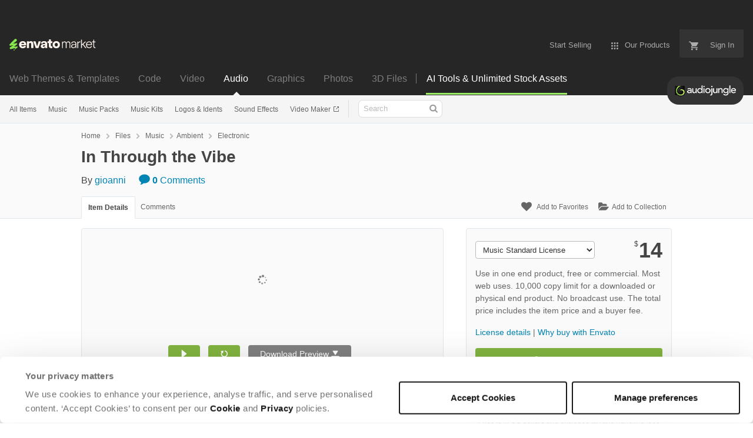

--- FILE ---
content_type: text/html; charset=utf-8
request_url: https://audiojungle.net/item/in-through-the-vibe/2578739
body_size: 27269
content:
<!doctype html>
<!--[if IE 9]> <html class="no-js ie9 fixed-layout" lang="en"> <![endif]-->
<!--[if gt IE 9]><!--> <html class="no-js " lang="en"> <!--<![endif]-->
  <head>
    <meta charset="utf-8">
  <script nonce="4e39BeQ4Kn5hIsgUa7ACIw==">
//<![CDATA[
  window.DATADOG_CONFIG = {
    clientToken: 'puba7a42f353afa86efd9e11ee56e5fc8d9',
    applicationId: '8561f3f6-5252-482b-ba9f-2bbb1b009106',
    site: 'datadoghq.com',
    service: 'marketplace',
    env: 'production',
    version: 'cecde18b93d14a7e35bfb3ee33665acca6459afb',
    sessionSampleRate: 0.2,
    sessionReplaySampleRate: 5
  };

//]]>
</script>
  <script nonce="4e39BeQ4Kn5hIsgUa7ACIw==">
//<![CDATA[
    var rollbarEnvironment = "production"
    var codeVersion = "cecde18b93d14a7e35bfb3ee33665acca6459afb"

//]]>
</script>  <script src="https://public-assets.envato-static.com/assets/rollbar-5b69ce51aa1bea9fe39a6f8cb8b1440376c469ec09f7c4383d3c093989116309.js" nonce="4e39BeQ4Kn5hIsgUa7ACIw==" defer="defer"></script>


<meta content="origin-when-cross-origin" name="referrer" />

<link rel="dns-prefetch" href="//s3.envato.com" />
<link rel="preload" href="https://public-assets.envato-static.com/assets/generated_sprites/logos-20f56d7ae7a08da2c6698db678490c591ce302aedb1fcd05d3ad1e1484d3caf9.png" as="image" />
<link rel="preload" href="https://public-assets.envato-static.com/assets/generated_sprites/common-5af54247f3a645893af51456ee4c483f6530608e9c15ca4a8ac5a6e994d9a340.png" as="image" />


<title>In Through the Vibe, Music | AudioJungle</title>

<meta name="description" content="Buy In Through the Vibe by gioanni on AudioJungle. Electronic mid tempo track with synths and smooth delayed electric guitar. Suitable for radio or tv commercial. easy-...">

  <meta name="viewport" content="width=device-width,initial-scale=1">

<link rel="icon" type="image/x-icon" href="https://public-assets.envato-static.com/assets/icons/favicons/favicon-1147a1221bfa55e7ee6678c2566ccd7580fa564fe2172489284a1c0b1d8d595d.png" />
  <link rel="apple-touch-icon-precomposed" type="image/x-icon" href="https://public-assets.envato-static.com/assets/icons/favicons/apple-touch-icon-72x72-precomposed-ea6fb08063069270d41814bdcea6a36fee5fffaba8ec1f0be6ccf3ebbb63dddb.png" sizes="72x72" />
  <link rel="apple-touch-icon-precomposed" type="image/x-icon" href="https://public-assets.envato-static.com/assets/icons/favicons/apple-touch-icon-114x114-precomposed-bab982e452fbea0c6821ffac2547e01e4b78e1df209253520c7c4e293849c4d3.png" sizes="114x114" />
  <link rel="apple-touch-icon-precomposed" type="image/x-icon" href="https://public-assets.envato-static.com/assets/icons/favicons/apple-touch-icon-120x120-precomposed-8275dc5d1417e913b7bd8ad048dccd1719510f0ca4434f139d675172c1095386.png" sizes="120x120" />
  <link rel="apple-touch-icon-precomposed" type="image/x-icon" href="https://public-assets.envato-static.com/assets/icons/favicons/apple-touch-icon-144x144-precomposed-c581101b4f39d1ba1c4a5e45edb6b3418847c5c387b376930c6a9922071c8148.png" sizes="144x144" />
<link rel="apple-touch-icon-precomposed" type="image/x-icon" href="https://public-assets.envato-static.com/assets/icons/favicons/apple-touch-icon-precomposed-c581101b4f39d1ba1c4a5e45edb6b3418847c5c387b376930c6a9922071c8148.png" />

  <link rel="stylesheet" href="https://public-assets.envato-static.com/assets/market/core/index-4a32db8efb8ba73da5c9640f476938dfb05d3a5e73ad1fe5c96d84ac53130336.css" media="all" />
  <link rel="stylesheet" href="https://public-assets.envato-static.com/assets/market/pages/default/index-6924b687852b080bd6d5b290272c385a5112b44811ad280c01c4e8fd6f285df3.css" media="all" />


<script src="https://public-assets.envato-static.com/assets/components/brand_neue_tokens-3647ccb350ec80eb4f842ff0b6e6441c87b920ede2ad70cff79790c873711182.js" nonce="4e39BeQ4Kn5hIsgUa7ACIw==" defer="defer"></script>

<meta name="theme-color" content="#333333">


<link rel="canonical" href="https://audiojungle.net/item/in-through-the-vibe/2578739" />

<script type="application/ld+json">
{
  "@context": "http://schema.org",
  "@type": "WebSite",
  "name": "AudioJungle",
  "url": "https://audiojungle.net"
}
</script>


    <script type="application/ld+json">
      {"@context":"http://schema.org","@type":"Product","category":"Electronic","url":"https://audiojungle.net/item/in-through-the-vibe/2578739","description":"Electronic mid tempo track with synths and smooth delayed electric guitar. Suitable for radio or tv commercial. easy-going and happy mood.","name":"In Through the Vibe","image":"https://0.s3.envato.com/files/33472044/image%2022.jpg","brand":{"@type":"Brand","name":"gioanni"},"sku":2578739,"mpn":"E-2578739","offers":{"@type":"Offer","price":"14.00","priceCurrency":"USD","priceValidUntil":"2026-02-01T23:59:59+11:00","itemCondition":"http://schema.org/NewCondition","availability":"http://schema.org/InStock","url":"https://audiojungle.net/item/in-through-the-vibe/2578739"}}
    </script>

    <script type="application/ld+json">
      {"@context":"http://schema.org","@type":"BreadcrumbList","itemListElement":[{"@type":"ListItem","position":1,"name":"Home","item":"https://audiojungle.net"},{"@type":"ListItem","position":2,"name":"Files","item":"https://audiojungle.net/category/all"},{"@type":"ListItem","position":3,"name":"Music","item":"https://audiojungle.net/music"},{"@type":"ListItem","position":4,"name":"Ambient","item":"https://audiojungle.net/music/ambient"},{"@type":"ListItem","position":5,"name":"Electronic"}]}
    </script>

    <script type="application/ld+json">
      {"@type":"AudioObject","contentUrl":"https://previews.customer.envatousercontent.com/files/29783489/preview.mp3","@context":"http://schema.org","datePublished":"2012-07-03T00:27:48+10:00","name":"In Through the Vibe","description":"Electronic mid tempo track with synths and smooth delayed electric guitar. Suitable for radio or tv commercial. easy-going and happy mood.","url":"https://audiojungle.net/item/in-through-the-vibe/2578739","thumbnailUrl":null,"author":{"@type":"Person","name":"gioanni","url":"https://audiojungle.net/user/gioanni"}}
    </script>

<script nonce="4e39BeQ4Kn5hIsgUa7ACIw==">
//<![CDATA[
  window.dataLayer = window.dataLayer || [];

//]]>
</script>
<meta name="bingbot" content="nocache">

      <meta name="twitter:card" content="product" />
  <meta name="twitter:site" content="@envatomarket" />
  <meta />
  <meta name="twitter:data1" content="$14 USD" />
  <meta name="twitter:label1" content="Price" />
  <meta name="twitter:data2" content="AudioJungle" />
  <meta name="twitter:label2" content="Marketplace" />
  <meta name="twitter:domain" content="audiojungle.net" />
  <meta property="og:title" content="In Through the Vibe" />
  <meta property="og:type" content="website" />
  <meta property="og:url" content="https://audiojungle.net/item/in-through-the-vibe/2578739" />
  <meta property="og:image" content="https://s3.envato.com/files/33472044/image%2022.jpg" />
  <meta property="og:description" content="Electronic mid tempo track with synths and smooth delayed electric guitar. 
Suitable for radio or tv commercial.
easy-going and happy mood." />
  <meta property="og:site_name" content="AudioJungle" />


<meta name="csrf-param" content="authenticity_token" />
<meta name="csrf-token" content="2jQivOx__4Rf9cxfxN0XvZ29wMZYlYcgLaw4NMBw6C0nBM8udlZi1PEKKK9FzzytQPm39kOzW4siVeIXrSIE8A" />

<meta name="turbo-visit-control" content="reload">







    <script type="text/plain" nonce="4e39BeQ4Kn5hIsgUa7ACIw==" data-cookieconsent="statistics">
//<![CDATA[
      var container_env_param = "";
      (function(w,d,s,l,i) {
      w[l]=w[l]||[];w[l].push({'gtm.start':
      new Date().getTime(),event:'gtm.js'});
      var f=d.getElementsByTagName(s)[0],
      j=d.createElement(s),dl=l!='dataLayer'?'&l='+l:'';
      j.async=true;j.src='https://www.googletagmanager.com/gtm.js?id='+i+dl+container_env_param;
      f.parentNode.insertBefore(j,f);
      })(window,document,'script','dataLayer','GTM-W8KL5Q5');

//]]>
</script>
    <script type="text/plain" nonce="4e39BeQ4Kn5hIsgUa7ACIw==" data-cookieconsent="marketing">
//<![CDATA[
      var gtmId = 'GTM-KGCDGPL6';
      var container_env_param = "";
      // Google Tag Manager Tracking Code
      (function(w,d,s,l,i) {
        w[l]=w[l]||[];w[l].push({'gtm.start':
          new Date().getTime(),event:'gtm.js'});
        var f=d.getElementsByTagName(s)[0],
          j=d.createElement(s),dl=l!='dataLayer'?'&l='+l:'';
        j.async=true;j.src='https://www.googletagmanager.com/gtm.js?id='+i+dl+container_env_param;
        f.parentNode.insertBefore(j,f);
      })(window,document,'script','dataLayer', gtmId);



//]]>
</script>


    <script src="https://public-assets.envato-static.com/assets/market/core/head-d4f3da877553664cb1d5ed45cb42c6ec7e6b00d0c4d164be8747cfd5002a24eb.js" nonce="4e39BeQ4Kn5hIsgUa7ACIw=="></script>
  </head>
  <body
    class="color-scheme-light susy-layout-disabled"
    data-view="app impressionTracker"
    data-responsive="true"
    data-user-signed-in="false"
  >
    <script nonce="4e39BeQ4Kn5hIsgUa7ACIw==">
//<![CDATA[
    var gtmConfig = {}

//]]>
</script>

    <!--[if lte IE 8]>
  <div style="color:#fff;background:#f00;padding:20px;text-align:center;">
    AudioJungle no longer actively supports this version of Internet Explorer. We suggest that you <a href="https://windows.microsoft.com/en-us/internet-explorer/download-ie" style="color:#fff;text-decoration:underline;">upgrade to a newer version</a> or <a href="https://browsehappy.com/" style="color:#fff;text-decoration:underline;">try a different browser</a>.
  </div>
<![endif]-->

    <script src="https://public-assets.envato-static.com/assets/gtm_measurements-e947ca32625d473f817a542e5e32d96fb8c283f28fca4cb018a92c05fc3074d6.js" nonce="4e39BeQ4Kn5hIsgUa7ACIw=="></script>
        <noscript>
      <iframe
        src="https://www.googletagmanager.com/ns.html?id=GTM-W8KL5Q5"
        height="0"
        width="0"
        style="display:none;visibility:hidden"
      >
      </iframe>
    </noscript>

        <noscript>
      <iframe
        src="https://www.googletagmanager.com/ns.html?id=GTM-KGCDGPL6"
        height="0"
        width="0"
        style="display:none;visibility:hidden"
      >
      </iframe>
    </noscript>


    <script nonce="4e39BeQ4Kn5hIsgUa7ACIw==">
//<![CDATA[
  (function() {
    function normalizeAttributeValue(value) {
      if (value === undefined || value === null) return undefined

      var normalizedValue

      if (Array.isArray(value)) {
        normalizedValue = normalizedValue || value
          .map(normalizeAttributeValue)
          .filter(Boolean)
          .join(', ')
      }

      normalizedValue = normalizedValue || value
        .toString()
        .toLowerCase()
        .trim()
        .replace(/&amp;/g, '&')
        .replace(/&#39;/g, "'")
        .replace(/\s+/g, ' ')

      if (normalizedValue === '') return undefined
      return normalizedValue
    }

    var pageAttributes = {
      app_name: normalizeAttributeValue('Marketplace'),
      app_env: normalizeAttributeValue('production'),
      app_version: normalizeAttributeValue('cecde18b93d14a7e35bfb3ee33665acca6459afb'),
      page_type: normalizeAttributeValue('item'),
      page_location: window.location.href,
      page_title: document.title,
      page_referrer: document.referrer,
      ga_param: normalizeAttributeValue(''),
      event_attributes: null,
      user_attributes: {
        user_id: normalizeAttributeValue(''),
        market_user_id: normalizeAttributeValue(''),
      }
    }
    dataLayer.push(pageAttributes)

    dataLayer.push({
      event: 'analytics_ready',
      event_attributes: {
        event_type: 'user',
        custom_timestamp: Date.now()
      }
    })
  })();

//]]>
</script>

    <div class="page">
        <div class="page__off-canvas--left overflow">
          <div class="off-canvas-left js-off-canvas-left">
  <div class="off-canvas-left__top">
    <a href="https://audiojungle.net">Envato Market</a>
  </div>

  <div class="off-canvas-left__current-site -color-audiojungle">
  <span class="off-canvas-left__site-title">
    Audio
  </span>

  <a class="off-canvas-left__current-site-toggle -white-arrow -color-audiojungle" data-view="dropdown" data-dropdown-target=".off-canvas-left__sites" href="#"></a>
</div>

<div class="off-canvas-left__sites is-hidden" id="off-canvas-sites">
    <a class="off-canvas-left__site" href="https://themeforest.net/?auto_signin=true">
      <span class="off-canvas-left__site-title">
        Web Themes &amp; Templates
      </span>
      <i class="e-icon -icon-right-open"></i>
</a>    <a class="off-canvas-left__site" href="https://codecanyon.net/?auto_signin=true">
      <span class="off-canvas-left__site-title">
        Code
      </span>
      <i class="e-icon -icon-right-open"></i>
</a>    <a class="off-canvas-left__site" href="https://videohive.net/?auto_signin=true">
      <span class="off-canvas-left__site-title">
        Video
      </span>
      <i class="e-icon -icon-right-open"></i>
</a>    <a class="off-canvas-left__site" href="https://graphicriver.net/?auto_signin=true">
      <span class="off-canvas-left__site-title">
        Graphics
      </span>
      <i class="e-icon -icon-right-open"></i>
</a>    <a class="off-canvas-left__site" href="https://photodune.net/?auto_signin=true">
      <span class="off-canvas-left__site-title">
        Photos
      </span>
      <i class="e-icon -icon-right-open"></i>
</a>    <a class="off-canvas-left__site" href="https://3docean.net/?auto_signin=true">
      <span class="off-canvas-left__site-title">
        3D Files
      </span>
      <i class="e-icon -icon-right-open"></i>
</a></div>

  <div class="off-canvas-left__search">
  <form id="search" action="/category/all" accept-charset="UTF-8" method="get">
    <div class="search-field -border-none">
      <div class="search-field__input">
        <input id="term" name="term" type="search" placeholder="Search" class="search-field__input-field" />
      </div>
      <button class="search-field__button" type="submit">
        <i class="e-icon -icon-search"><span class="e-icon__alt">Search</span></i>
      </button>
    </div>
</form></div>

  <ul>
    <li>
  <a class="elements-nav__category-link external-link" target="_blank" data-analytics-view-payload="{&quot;eventName&quot;:&quot;view_promotion&quot;,&quot;contextDetail&quot;:&quot;site switcher&quot;,&quot;ecommerce&quot;:{&quot;promotionId&quot;:&quot;switcher_mobile_DEC2025&quot;,&quot;promotionName&quot;:&quot;switcher_mobile_DEC2025&quot;,&quot;promotionType&quot;:&quot;elements referral&quot;}}" data-analytics-click-payload="{&quot;eventName&quot;:&quot;select_promotion&quot;,&quot;contextDetail&quot;:&quot;site switcher&quot;,&quot;ecommerce&quot;:{&quot;promotionId&quot;:&quot;switcher_mobile_DEC2025&quot;,&quot;promotionName&quot;:&quot;switcher_mobile_DEC2025&quot;,&quot;promotionType&quot;:&quot;elements referral&quot;}}" href="https://elements.envato.com/?utm_campaign=switcher_mobile_DEC2025&amp;utm_medium=referral&amp;utm_source=audiojungle.net">Unlimited Downloads</a>
</li>


    <li>
        <a class="off-canvas-category-link" data-view="dropdown" data-dropdown-target="#off-canvas-all-items" href="/category/all">
          All Items
</a>
        <ul class="is-hidden" id="off-canvas-all-items">
            <li>
              <a class="off-canvas-category-link--sub" href="/top-sellers">Popular Files</a>
            </li>
            <li>
              <a class="off-canvas-category-link--sub" href="/feature">Featured Files</a>
            </li>
            <li>
              <a class="off-canvas-category-link--sub" href="/category/all?date=this-month&amp;sort=sales">Top New Files</a>
            </li>
            <li>
              <a class="off-canvas-category-link--sub" href="/follow_feed">Follow Feed</a>
            </li>
            <li>
              <a class="off-canvas-category-link--sub" href="/authors/top">Top Authors</a>
            </li>
            <li>
              <a class="off-canvas-category-link--sub" href="/page/top_new_sellers">Top New Authors</a>
            </li>
            <li>
              <a class="off-canvas-category-link--sub" href="/collections">Public Collections</a>
            </li>
            <li>
              <a class="off-canvas-category-link--sub" href="/category">View All Categories</a>
            </li>
            <li>
              <a class="off-canvas-category-link--sub external-link elements-nav__category-link" target="_blank" data-analytics-view-payload="{&quot;eventName&quot;:&quot;view_promotion&quot;,&quot;contextDetail&quot;:&quot;sub nav&quot;,&quot;ecommerce&quot;:{&quot;promotionId&quot;:&quot;Unlimited Audio&quot;,&quot;promotionName&quot;:&quot;Unlimited Audio&quot;,&quot;promotionType&quot;:&quot;elements referral&quot;}}" data-analytics-click-payload="{&quot;eventName&quot;:&quot;select_promotion&quot;,&quot;contextDetail&quot;:&quot;sub nav&quot;,&quot;ecommerce&quot;:{&quot;promotionId&quot;:&quot;Unlimited Audio&quot;,&quot;promotionName&quot;:&quot;Unlimited Audio&quot;,&quot;promotionType&quot;:&quot;elements referral&quot;}}" href="https://elements.envato.com/c/audio?utm_campaign=elements_mkt-nav_child&amp;utm_content=aj_all-items&amp;utm_medium=referral&amp;utm_source=audiojungle.net">Unlimited Audio</a>
            </li>
        </ul>

    </li>
    <li>
        <a class="off-canvas-category-link" data-view="dropdown" data-dropdown-target="#off-canvas-music" href="/category/music">
          Music
</a>
        <ul class="is-hidden" id="off-canvas-music">
            <li>
              <a class="off-canvas-category-link--sub" href="/category/music">Show all Music</a>
            </li>
            <li>
              <a class="off-canvas-category-link--sub" href="/popular_item/by_category?category=music">Popular Items</a>
            </li>
            <li>
              <a class="off-canvas-category-link--sub" href="/category/music/ambient">Ambient</a>
            </li>
            <li>
              <a class="off-canvas-category-link--sub" href="/category/music/children-s">Children&#39;s</a>
            </li>
            <li>
              <a class="off-canvas-category-link--sub" href="/category/music/cinematic">Cinematic</a>
            </li>
            <li>
              <a class="off-canvas-category-link--sub" href="/category/music/classical">Classical</a>
            </li>
            <li>
              <a class="off-canvas-category-link--sub" href="/category/music/corporate">Corporate</a>
            </li>
            <li>
              <a class="off-canvas-category-link--sub" href="/category/music/country-western">Country, Western</a>
            </li>
            <li>
              <a class="off-canvas-category-link--sub" href="/category/music/drum-bass-breakbeat">Drum &amp; Bass, Breakbeat</a>
            </li>
            <li>
              <a class="off-canvas-category-link--sub" href="/category/music/electronica">Electronica</a>
            </li>
            <li>
              <a class="off-canvas-category-link--sub" href="/category/music/experimental-abstract">Experimental, Abstract</a>
            </li>
            <li>
              <a class="off-canvas-category-link--sub" href="/category/music/folk-acoustic">Folk, Acoustic</a>
            </li>
            <li>
              <a class="off-canvas-category-link--sub" href="/category/music/funk-groove">Funk, Groove</a>
            </li>
            <li>
              <a class="off-canvas-category-link--sub" href="/category/music/hip-hop">Hip-Hop</a>
            </li>
            <li>
              <a class="off-canvas-category-link--sub" href="/category/music/holiday-seasonal">Holiday &amp; Seasonal</a>
            </li>
            <li>
              <a class="off-canvas-category-link--sub" href="/category/music/house">House</a>
            </li>
            <li>
              <a class="off-canvas-category-link--sub" href="/category/music/jazz">Jazz</a>
            </li>
            <li>
              <a class="off-canvas-category-link--sub" href="/category/music/percussion">Percussion</a>
            </li>
            <li>
              <a class="off-canvas-category-link--sub" href="/category/music/pop">Pop</a>
            </li>
            <li>
              <a class="off-canvas-category-link--sub" href="/category/music/rock">Rock</a>
            </li>
            <li>
              <a class="off-canvas-category-link--sub" href="/category/music/soul-r-b">Soul, R&amp;B</a>
            </li>
            <li>
              <a class="off-canvas-category-link--sub" href="/category/music/vocals-voice">Vocals, Voice</a>
            </li>
            <li>
              <a class="off-canvas-category-link--sub" href="/category/music/world-beat">World Beat</a>
            </li>
            <li>
              <a class="off-canvas-category-link--sub" href="/category/music/miscellaneous">Miscellaneous</a>
            </li>
            <li>
              <a class="off-canvas-category-link--sub external-link elements-nav__category-link" target="_blank" data-analytics-view-payload="{&quot;eventName&quot;:&quot;view_promotion&quot;,&quot;contextDetail&quot;:&quot;sub nav&quot;,&quot;ecommerce&quot;:{&quot;promotionId&quot;:&quot;Unlimited Music&quot;,&quot;promotionName&quot;:&quot;Unlimited Music&quot;,&quot;promotionType&quot;:&quot;elements referral&quot;}}" data-analytics-click-payload="{&quot;eventName&quot;:&quot;select_promotion&quot;,&quot;contextDetail&quot;:&quot;sub nav&quot;,&quot;ecommerce&quot;:{&quot;promotionId&quot;:&quot;Unlimited Music&quot;,&quot;promotionName&quot;:&quot;Unlimited Music&quot;,&quot;promotionType&quot;:&quot;elements referral&quot;}}" href="https://elements.envato.com/audio/royalty-free-music/?utm_campaign=elements_mkt-nav_child&amp;utm_content=aj_music&amp;utm_medium=referral&amp;utm_source=audiojungle.net">Unlimited Music</a>
            </li>
        </ul>

    </li>
    <li>
        <a class="off-canvas-category-link" data-view="dropdown" data-dropdown-target="#off-canvas-music-packs" href="/category/music-packs">
          Music Packs
</a>
        <ul class="is-hidden" id="off-canvas-music-packs">
            <li>
              <a class="off-canvas-category-link--sub" href="/category/music-packs">Show all Music Packs</a>
            </li>
            <li>
              <a class="off-canvas-category-link--sub" href="/popular_item/by_category?category=music-packs">Popular Items</a>
            </li>
            <li>
              <a class="off-canvas-category-link--sub" href="/category/music-packs/ambient">Ambient</a>
            </li>
            <li>
              <a class="off-canvas-category-link--sub" href="/category/music-packs/children-s">Children&#39;s</a>
            </li>
            <li>
              <a class="off-canvas-category-link--sub" href="/category/music-packs/cinematic">Cinematic</a>
            </li>
            <li>
              <a class="off-canvas-category-link--sub" href="/category/music-packs/classical">Classical</a>
            </li>
            <li>
              <a class="off-canvas-category-link--sub" href="/category/music-packs/corporate">Corporate</a>
            </li>
            <li>
              <a class="off-canvas-category-link--sub" href="/category/music-packs/country-western">Country, Western</a>
            </li>
            <li>
              <a class="off-canvas-category-link--sub" href="/category/music-packs/drum-bass-breakbeat">Drum &amp; Bass, Breakbeat</a>
            </li>
            <li>
              <a class="off-canvas-category-link--sub" href="/category/music-packs/electronica">Electronica</a>
            </li>
            <li>
              <a class="off-canvas-category-link--sub" href="/category/music-packs/experimental-abstract">Experimental, Abstract</a>
            </li>
            <li>
              <a class="off-canvas-category-link--sub" href="/category/music-packs/folk-acoustic">Folk, Acoustic</a>
            </li>
            <li>
              <a class="off-canvas-category-link--sub" href="/category/music-packs/funk-groove">Funk, Groove</a>
            </li>
            <li>
              <a class="off-canvas-category-link--sub" href="/category/music-packs/hip-hop">Hip-Hop</a>
            </li>
            <li>
              <a class="off-canvas-category-link--sub" href="/category/music-packs/holiday-seasonal">Holiday &amp; Seasonal</a>
            </li>
            <li>
              <a class="off-canvas-category-link--sub" href="/category/music-packs/house">House</a>
            </li>
            <li>
              <a class="off-canvas-category-link--sub" href="/category/music-packs/jazz">Jazz</a>
            </li>
            <li>
              <a class="off-canvas-category-link--sub" href="/category/music-packs/percussion">Percussion</a>
            </li>
            <li>
              <a class="off-canvas-category-link--sub" href="/category/music-packs/pop">Pop</a>
            </li>
            <li>
              <a class="off-canvas-category-link--sub" href="/category/music-packs/rock">Rock</a>
            </li>
            <li>
              <a class="off-canvas-category-link--sub" href="/category/music-packs/soul-r-b">Soul, R&amp;B</a>
            </li>
            <li>
              <a class="off-canvas-category-link--sub" href="/category/music-packs/vocals-voice">Vocals, Voice</a>
            </li>
            <li>
              <a class="off-canvas-category-link--sub" href="/category/music-packs/world-beat">World Beat</a>
            </li>
            <li>
              <a class="off-canvas-category-link--sub" href="/category/music-packs/miscellaneous">Miscellaneous</a>
            </li>
        </ul>

    </li>
    <li>
        <a class="off-canvas-category-link" data-view="dropdown" data-dropdown-target="#off-canvas-music-kits" href="/category/music-kits">
          Music Kits
</a>
        <ul class="is-hidden" id="off-canvas-music-kits">
            <li>
              <a class="off-canvas-category-link--sub" href="/category/music-kits">Show all Music Kits</a>
            </li>
            <li>
              <a class="off-canvas-category-link--sub" href="/popular_item/by_category?category=music-kits">Popular Items</a>
            </li>
            <li>
              <a class="off-canvas-category-link--sub" href="/category/music-kits/ambient">Ambient</a>
            </li>
            <li>
              <a class="off-canvas-category-link--sub" href="/category/music-kits/children-s">Children&#39;s</a>
            </li>
            <li>
              <a class="off-canvas-category-link--sub" href="/category/music-kits/cinematic">Cinematic</a>
            </li>
            <li>
              <a class="off-canvas-category-link--sub" href="/category/music-kits/classical">Classical</a>
            </li>
            <li>
              <a class="off-canvas-category-link--sub" href="/category/music-kits/corporate">Corporate</a>
            </li>
            <li>
              <a class="off-canvas-category-link--sub" href="/category/music-kits/country-western">Country, Western</a>
            </li>
            <li>
              <a class="off-canvas-category-link--sub" href="/category/music-kits/drum-bass-breakbeat">Drum &amp; Bass, Breakbeat</a>
            </li>
            <li>
              <a class="off-canvas-category-link--sub" href="/category/music-kits/electronica">Electronica</a>
            </li>
            <li>
              <a class="off-canvas-category-link--sub" href="/category/music-kits/experimental-abstract">Experimental, Abstract</a>
            </li>
            <li>
              <a class="off-canvas-category-link--sub" href="/category/music-kits/folk-acoustic">Folk, Acoustic</a>
            </li>
            <li>
              <a class="off-canvas-category-link--sub" href="/category/music-kits/funk-groove">Funk, Groove</a>
            </li>
            <li>
              <a class="off-canvas-category-link--sub" href="/category/music-kits/hip-hop">Hip-Hop</a>
            </li>
            <li>
              <a class="off-canvas-category-link--sub" href="/category/music-kits/holiday-seasonal">Holiday &amp; Seasonal</a>
            </li>
            <li>
              <a class="off-canvas-category-link--sub" href="/category/music-kits/house">House</a>
            </li>
            <li>
              <a class="off-canvas-category-link--sub" href="/category/music-kits/jazz">Jazz</a>
            </li>
            <li>
              <a class="off-canvas-category-link--sub" href="/category/music-kits/percussion">Percussion</a>
            </li>
            <li>
              <a class="off-canvas-category-link--sub" href="/category/music-kits/pop">Pop</a>
            </li>
            <li>
              <a class="off-canvas-category-link--sub" href="/category/music-kits/rock">Rock</a>
            </li>
            <li>
              <a class="off-canvas-category-link--sub" href="/category/music-kits/soul-r-b">Soul, R&amp;B</a>
            </li>
            <li>
              <a class="off-canvas-category-link--sub" href="/category/music-kits/vocals-voice">Vocals, Voice</a>
            </li>
            <li>
              <a class="off-canvas-category-link--sub" href="/category/music-kits/world-beat">World Beat</a>
            </li>
            <li>
              <a class="off-canvas-category-link--sub" href="/category/music-kits/miscellaneous">Miscellaneous</a>
            </li>
        </ul>

    </li>
    <li>
        <a class="off-canvas-category-link" data-view="dropdown" data-dropdown-target="#off-canvas-logos-idents" href="/category/logos-idents">
          Logos &amp; Idents
</a>
        <ul class="is-hidden" id="off-canvas-logos-idents">
            <li>
              <a class="off-canvas-category-link--sub" href="/category/logos-idents">Show all Logos &amp; Idents</a>
            </li>
            <li>
              <a class="off-canvas-category-link--sub" href="/popular_item/by_category?category=logos-idents">Popular Items</a>
            </li>
            <li>
              <a class="off-canvas-category-link--sub" href="/category/logos-idents/individual">Individual</a>
            </li>
            <li>
              <a class="off-canvas-category-link--sub" href="/category/logos-idents/packs">Packs</a>
            </li>
            <li>
              <a class="off-canvas-category-link--sub external-link elements-nav__category-link" target="_blank" data-analytics-view-payload="{&quot;eventName&quot;:&quot;view_promotion&quot;,&quot;contextDetail&quot;:&quot;sub nav&quot;,&quot;ecommerce&quot;:{&quot;promotionId&quot;:&quot;Unlimited Logos \u0026 Idents&quot;,&quot;promotionName&quot;:&quot;Unlimited Logos \u0026 Idents&quot;,&quot;promotionType&quot;:&quot;elements referral&quot;}}" data-analytics-click-payload="{&quot;eventName&quot;:&quot;select_promotion&quot;,&quot;contextDetail&quot;:&quot;sub nav&quot;,&quot;ecommerce&quot;:{&quot;promotionId&quot;:&quot;Unlimited Logos \u0026 Idents&quot;,&quot;promotionName&quot;:&quot;Unlimited Logos \u0026 Idents&quot;,&quot;promotionType&quot;:&quot;elements referral&quot;}}" href="https://elements.envato.com/audio/logos-and-idents/?utm_campaign=elements_mkt-nav_child&amp;utm_content=aj_logos-and-idents&amp;utm_medium=referral&amp;utm_source=audiojungle.net">Unlimited Logos &amp; Idents</a>
            </li>
        </ul>

    </li>
    <li>
        <a class="off-canvas-category-link" data-view="dropdown" data-dropdown-target="#off-canvas-sound-effects" href="/category/sound">
          Sound Effects
</a>
        <ul class="is-hidden" id="off-canvas-sound-effects">
            <li>
              <a class="off-canvas-category-link--sub" href="/category/sound">Show all Sound Effects</a>
            </li>
            <li>
              <a class="off-canvas-category-link--sub" href="/popular_item/by_category?category=sound">Popular Items</a>
            </li>
            <li>
              <a class="off-canvas-category-link--sub" href="/category/sound/buttons-menus">Buttons &amp; Menus</a>
            </li>
            <li>
              <a class="off-canvas-category-link--sub" href="/category/sound/cartoon-sounds">Cartoon Sounds</a>
            </li>
            <li>
              <a class="off-canvas-category-link--sub" href="/category/sound/domestic-sounds">Domestic Sounds</a>
            </li>
            <li>
              <a class="off-canvas-category-link--sub" href="/category/sound/futuristic-sounds">Futuristic Sounds</a>
            </li>
            <li>
              <a class="off-canvas-category-link--sub" href="/category/sound/game-sounds">Game Sounds</a>
            </li>
            <li>
              <a class="off-canvas-category-link--sub" href="/category/sound/human-sounds">Human Sounds</a>
            </li>
            <li>
              <a class="off-canvas-category-link--sub" href="/category/sound/industrial-sounds">Industrial Sounds</a>
            </li>
            <li>
              <a class="off-canvas-category-link--sub" href="/category/sound/interface-sounds">Interface Sounds</a>
            </li>
            <li>
              <a class="off-canvas-category-link--sub" href="/category/sound/nature-sounds">Nature Sounds</a>
            </li>
            <li>
              <a class="off-canvas-category-link--sub" href="/category/sound/sound">Sound</a>
            </li>
            <li>
              <a class="off-canvas-category-link--sub" href="/category/sound/sound-packs">Sound Packs</a>
            </li>
            <li>
              <a class="off-canvas-category-link--sub" href="/category/sound/transitions-movement">Transitions &amp; Movement</a>
            </li>
            <li>
              <a class="off-canvas-category-link--sub" href="/category/sound/urban-sounds">Urban Sounds</a>
            </li>
            <li>
              <a class="off-canvas-category-link--sub" href="/category/sound/miscellaneous">Miscellaneous</a>
            </li>
            <li>
              <a class="off-canvas-category-link--sub external-link elements-nav__category-link" target="_blank" data-analytics-view-payload="{&quot;eventName&quot;:&quot;view_promotion&quot;,&quot;contextDetail&quot;:&quot;sub nav&quot;,&quot;ecommerce&quot;:{&quot;promotionId&quot;:&quot;Unlimited Sound Effects&quot;,&quot;promotionName&quot;:&quot;Unlimited Sound Effects&quot;,&quot;promotionType&quot;:&quot;elements referral&quot;}}" data-analytics-click-payload="{&quot;eventName&quot;:&quot;select_promotion&quot;,&quot;contextDetail&quot;:&quot;sub nav&quot;,&quot;ecommerce&quot;:{&quot;promotionId&quot;:&quot;Unlimited Sound Effects&quot;,&quot;promotionName&quot;:&quot;Unlimited Sound Effects&quot;,&quot;promotionType&quot;:&quot;elements referral&quot;}}" href="https://elements.envato.com/sound-effects/?utm_campaign=elements_mkt-nav_child&amp;utm_content=aj_sound-effects&amp;utm_medium=referral&amp;utm_source=audiojungle.net">Unlimited Sound Effects</a>
            </li>
        </ul>

    </li>
    <li>
        <a class="off-canvas-category-link" data-view="dropdown" data-dropdown-target="#off-canvas-video-maker" href="https://placeit.net/video-maker?utm_source=envatomarket&amp;utm_medium=promos&amp;utm_campaign=placeit_mkt-menu-video&amp;utm_content=video_maker">
          Video Maker
</a>
        <ul class="is-hidden" id="off-canvas-video-maker">
            <li>
              <a class="off-canvas-category-link--sub" href="https://placeit.net/video-maker?utm_source=envatomarket&amp;utm_medium=promos&amp;utm_campaign=placeit_mkt-menu-video&amp;utm_content=video_maker">Video Maker</a>
            </li>
            <li>
              <a class="off-canvas-category-link--sub" href="https://placeit.net/intro-maker?utm_source=envatomarket&amp;utm_medium=promos&amp;utm_campaign=placeit_mkt-menu-video&amp;utm_content=intro_maker">Intro Maker</a>
            </li>
            <li>
              <a class="off-canvas-category-link--sub" href="https://placeit.net/slideshow-video-maker?utm_source=envatomarket&amp;utm_medium=promos&amp;utm_campaign=placeit_mkt-menu-video&amp;utm_content=slideshow_maker">Slideshow Maker</a>
            </li>
            <li>
              <a class="off-canvas-category-link--sub" href="https://placeit.net/instagram-story-video-maker?utm_source=envatomarket&amp;utm_medium=promos&amp;utm_campaign=placeit_mkt-menu-video&amp;utm_content=instagram_story_video_maker">Instagram Story Video Maker</a>
            </li>
            <li>
              <a class="off-canvas-category-link--sub" href="https://placeit.net/promo-video-templates?utm_source=envatomarket&amp;utm_medium=promos&amp;utm_campaign=placeit_mkt-menu-video&amp;utm_content=offers_sales">Promo Video Maker</a>
            </li>
            <li>
              <a class="off-canvas-category-link--sub" href="https://placeit.net/teaser-video-maker?utm_source=envatomarket&amp;utm_medium=promos&amp;utm_campaign=placeit_mkt-menu-vidoe&amp;utm_content=content_teaser">Teaser Video Maker</a>
            </li>
            <li>
              <a class="off-canvas-category-link--sub" href="https://placeit.net/quote-video-maker?utm_source=envatomarket&amp;utm_medium=promos&amp;utm_campaign=placeit_mkt-menu-vidoe&amp;utm_content=inspirational_quote">Inspirational Quote</a>
            </li>
            <li>
              <a class="off-canvas-category-link--sub" href="https://placeit.net/tutorial-video-maker?utm_source=envatomarket&amp;utm_medium=promos&amp;utm_campaign=placeit_mkt-menu-vidoe&amp;utm_content=tutorial">Step by Step Tutorial</a>
            </li>
            <li>
              <a class="off-canvas-category-link--sub" href="https://placeit.net/product-video-maker?utm_source=envatomarket&amp;utm_medium=promos&amp;utm_campaign=placeit_mkt-menu-vidoe&amp;utm_content=product_service_overview">Product / Service Overview</a>
            </li>
            <li>
              <a class="off-canvas-category-link--sub" href="https://placeit.net/testimonial-video-templates?utm_source=envatomarket&amp;utm_medium=promos&amp;utm_campaign=placeit_mkt-menu-vidoe&amp;utm_content=customer_testimonial">Customer Testimonial</a>
            </li>
        </ul>

    </li>

</ul>

</div>

        </div>

        <div class="page__off-canvas--right overflow">
          <div class="off-canvas-right">
    <a class="off-canvas-right__link--cart" href="/cart">
  Guest Cart
  <div class="shopping-cart-summary is-empty" data-view="cartCount">
    <span class="js-cart-summary-count shopping-cart-summary__count">0</span>
    <i class="e-icon -icon-cart"></i>
  </div>
</a>
<a class="off-canvas-right__link" href="/sign_up">
  Create an Envato Account
  <i class="e-icon -icon-envato"></i>
</a>
<a class="off-canvas-right__link" href="/sign_in">
  Sign In
  <i class="e-icon -icon-login"></i>
</a>
</div>

        </div>

      <div class="page__canvas">
        <div class="canvas">
          <div class="canvas__header">
                  <div class="banner__spacer"></div>
  <div class="banner banner__top" data-view="banner" data-cache-key="banner_elements_mkt-header_mixed_19Nov2025_cache" data-analytics-click-payload="{&quot;eventName&quot;:&quot;select_promotion&quot;,&quot;contextDetail&quot;:&quot;referral bar&quot;,&quot;ecommerce&quot;:{&quot;promotionId&quot;:&quot;elements_mkt-header_mixed_19Nov2025&quot;,&quot;promotionName&quot;:&quot;elements_mkt-header_mixed_19Nov2025&quot;,&quot;promotionType&quot;:&quot;elements referral&quot;}}" data-analytics-view-payload="{&quot;eventName&quot;:&quot;view_promotion&quot;,&quot;contextDetail&quot;:&quot;referral bar&quot;,&quot;ecommerce&quot;:{&quot;promotionId&quot;:&quot;elements_mkt-header_mixed_19Nov2025&quot;,&quot;promotionName&quot;:&quot;elements_mkt-header_mixed_19Nov2025&quot;,&quot;promotionType&quot;:&quot;elements referral&quot;}}" data-cookiebot-enabled="true" data-cookie-data="{&quot;music&quot;:&quot;elements_mkt-header_mixed_19Nov2025&quot;}">

    <div class="headerstrip-wrapper">
  <a class="headerstrip js-banner__link" href="https://elements.envato.com/pricing?utm_campaign=elements_mkt-header_mixed_19Nov2025&amp;utm_content=aj_marketing-banner&amp;utm_medium=promos&amp;utm_source=audiojungle.net" target="_blank" rel="noopener noreferrer">
    <div class="headerstrip-content-background"></div>
    <div class="headerstrip-content-wrapper">
      <div class="headerstrip-canvas is-hidden-desktop">
        <div class="headerstrip-content">
          <div class="headerstrip-text">
            <strong>AI tools + unlimited stock assets</strong>
            <span class="js-banner__link headerstrip-cta-mobile" href="https://elements.envato.com/pricing?utm_campaign=elements_mkt-header_mixed_19Nov2025&amp;utm_content=aj_marketing-banner&amp;utm_medium=promos&amp;utm_source=audiojungle.net">Start now</span>
          </div>
        </div>
      </div>
      <div class="headerstrip-canvas is-hidden-tablet-and-below">
        <div class="headerstrip-content">
          <div class="headerstrip-text">
            <strong>AI tools + unlimited creative stock assets.</strong> All in one subscription.
          </div>
          <span class="js-banner__link headerstrip-cta" href="https://elements.envato.com/pricing?utm_campaign=elements_mkt-header_mixed_19Nov2025&amp;utm_content=aj_marketing-banner&amp;utm_medium=promos&amp;utm_source=audiojungle.net">Start now</span>
        </div>
      </div>
    </div>
  </a>
</div>


    <style media="screen">
      .headerstrip-wrapper {
  height: 50px;
  position: relative;
}

.headerstrip-wrapper .headerstrip__banner-dismiss {
  width: 12px;
  height: 12px;
  background: none;
  border: none;
  -webkit-box-sizing: content-box;
  -moz-box-sizing: content-box;
  box-sizing: content-box;
  padding: 0;
  position: absolute;
  font: inherit;
  height: 100%;
  line-height: 0;
  cursor: pointer;
  outline: inherit;
  opacity: 0.4;
  padding: 0 16px;
  color: white;
  text-decoration: none;
  -webkit-transition: all 100ms ease;
  -moz-transition: all 100ms ease;
  -o-transition: all 100ms ease;
  transition: all 100ms ease;
  right: 0;
  top: 0;
  z-index: 2;
}

.headerstrip-wrapper .headerstrip__banner-dismiss:hover {
  -webkit-transform: scale(1.3);
  transform: scale(1.3);
}

.headerstrip-wrapper .headerstrip__banner-dismiss svg {
  fill: #FFFFFF;
}

.headerstrip {
  display: block;
  height: 50px;
  font-family: PolySans-Neutral, arial;
  font-size: 14px;
  position: relative;
  text-decoration: none !important;
  z-index: 1;
}

.headerstrip .headerstrip-content-background {
  background-color: #fff;
  opacity: 1;
  position: absolute;
  top: 0;
  left: 0;
  right: 0;
  bottom: 0;
  z-index: 1;
  background: #9CEE69; /* For browsers that do not support gradients */
  background: -webkit-linear-gradient(left, #9CEE69, #9CEE69); /* For Safari 5.1 to 6.0 */
  background: linear-gradient(to right, #9CEE69, #9CEE69); /* Standard syntax */
  background-repeat: repeat-x;
}

.headerstrip .headerstrip-canvas {
  height: 50px;
  margin: auto auto;
}

.headerstrip .headerstrip-content-wrapper {
  margin: 0 auto;
  position: relative;
  z-index: 2;
}

.headerstrip .headerstrip-content {
  display: flex;
  align-items: center;
  justify-content: center;
  background-size: contain;
  background-repeat: no-repeat;
  background-size: 1000px 50px;
  width: 100%;
  height: 50px;
  max-width: 1408px;
  padding-left: 16px;
  padding-right: 16px;
  margin: 0 auto;
}

.headerstrip .headerstrip-text {
  color: #191919;
  text-decoration: none;
  padding-right: 24px;
  font-weight: 300;
  letter-spacing: 0.8px;
  position: relative;
}

.headerstrip .headerstrip-text strong {
  font-family: PolySans-Median, arial;
}

.headerstrip .headerstrip-cta-container {
  display: flex;
}

.headerstrip .headerstrip-cta {
  font-family: PolySans-Median, arial;
  position: relative;
  background-color: #191919;
  padding: 6px 30px 5px 30px;
  color: #FFF5ED;
  border-radius: 4px;
  text-decoration: none;
  display: block;
  text-align: center;
  min-width: 100px;
}

.headerstrip .headerstrip-cta-mobile {
  color: #191919;
  text-decoration: underline;
  padding-left: 5px;
}

.headerstrip .headerstrip-cta-mobile:hover {
  color: #191919;
}


.headerstrip .is-hidden-desktop .headerstrip-content {
  text-align: center;
}

.headerstrip .is-hidden-desktop .headerstrip-text {
  position: relative;
  padding-right: 24px;
}

.headerstrip .is-hidden-desktop .headerstrip__banner-dismiss {
  margin-left: 0;
}

.headerstrip .headerstrip__dismiss-icon {
  width: 12px;
  height: 12px;
  fill: #191919;
  display: inline-block;
}

@media (max-width: 1024px) {
  .headerstrip .is-hidden-tablet-and-below {
    display: none !important;
  }
}

@media (min-width: 1025px) {
  .headerstrip .is-hidden-desktop {
    display: none !important
  }

  .headerstrip .headerstrip-content-wrapper {
    max-width: 1408px
  }
}

    </style>
</div>

            <header class="site-header">
                <div class="site-header__mini is-hidden-desktop">
                  <div class="header-mini">
  <div class="header-mini__button--cart">
    <a class="btn btn--square" href="/cart">
      <svg width="14px"
     height="14px"
     viewBox="0 0 14 14"
     class="header-mini__button-cart-icon"
     xmlns="http://www.w3.org/2000/svg"
     aria-labelledby="title"
     role="img">
  <title>Cart</title>
  <path d="M 0.009 1.349 C 0.009 1.753 0.347 2.086 0.765 2.086 C 0.765 2.086 0.766 2.086 0.767 2.086 L 0.767 2.09 L 2.289 2.09 L 5.029 7.698 L 4.001 9.507 C 3.88 9.714 3.812 9.958 3.812 10.217 C 3.812 11.028 4.496 11.694 5.335 11.694 L 14.469 11.694 L 14.469 11.694 C 14.886 11.693 15.227 11.36 15.227 10.957 C 15.227 10.552 14.886 10.221 14.469 10.219 L 14.469 10.217 L 5.653 10.217 C 5.547 10.217 5.463 10.135 5.463 10.031 L 5.487 9.943 L 6.171 8.738 L 11.842 8.738 C 12.415 8.738 12.917 8.436 13.175 7.978 L 15.901 3.183 C 15.96 3.08 15.991 2.954 15.991 2.828 C 15.991 2.422 15.65 2.09 15.23 2.09 L 3.972 2.09 L 3.481 1.077 L 3.466 1.043 C 3.343 0.79 3.084 0.612 2.778 0.612 C 2.777 0.612 0.765 0.612 0.765 0.612 C 0.347 0.612 0.009 0.943 0.009 1.349 Z M 3.819 13.911 C 3.819 14.724 4.496 15.389 5.335 15.389 C 6.171 15.389 6.857 14.724 6.857 13.911 C 6.857 13.097 6.171 12.434 5.335 12.434 C 4.496 12.434 3.819 13.097 3.819 13.911 Z M 11.431 13.911 C 11.431 14.724 12.11 15.389 12.946 15.389 C 13.784 15.389 14.469 14.724 14.469 13.911 C 14.469 13.097 13.784 12.434 12.946 12.434 C 12.11 12.434 11.431 13.097 11.431 13.911 Z"></path>

</svg>


      <span class="is-hidden">Cart</span>
      <span class="header-mini__button-cart-cart-amount is-hidden"
            data-view="headerCartCount">
        0
      </span>
</a>  </div>
  <div class="header-mini__button--account">
    <a class="btn btn--square" data-view="offCanvasNavToggle" data-off-canvas="right" href="#account">
      <i class="e-icon -icon-person"></i>
      <span class="is-hidden">Account</span>
</a>  </div>

    <div class="header-mini__button--categories">
      <a class="btn btn--square" data-view="offCanvasNavToggle" data-off-canvas="left" href="#categories">
        <i class="e-icon -icon-hamburger"></i>
        <span class="is-hidden">Sites, Search &amp; Categories</span>
</a>    </div>

  <div class="header-mini__logo">
  <a href="https://audiojungle.net/?auto_signin=true">
    <img alt="AudioJungle" class="header-mini__logo--audiojungle" src="https://public-assets.envato-static.com/assets/common/transparent-1px-1f61547480c17dc67dd9a6c38545a5911cc4a8024f6f3c0992e7c1c81fb37578.png" />
</a></div>


</div>

                </div>

              <div class="global-header is-hidden-tablet-and-below">

  <div class='grid-container -layout-wide'>
    <div class='global-header__wrapper'>
      <a href="https://audiojungle.net">
        <img height="20" alt="Envato Market" class="global-header__logo" src="https://public-assets.envato-static.com/assets/logos/envato_market-dd390ae860330996644c1c109912d2bf63885fc075b87215ace9b5b4bdc71cc8.svg" />
</a>
      <nav class='global-header-menu' role='navigation'>
        <ul class='global-header-menu__list'>
            <li class='global-header-menu__list-item'>
              <a class="global-header-menu__link" href="https://author.envato.com">
                <span class='global-header-menu__link-text'>
                  Start Selling
                </span>
</a>            </li>


          <li data-view="globalHeaderMenuDropdownHandler" class='global-header-menu__list-item--with-dropdown'>
  <a data-lazy-load-trigger="mouseover" class="global-header-menu__link" href="#">
    <svg width="16px"
     height="16px"
     viewBox="0 0 16 16"
     class="global-header-menu__icon"
     xmlns="http://www.w3.org/2000/svg"
     aria-labelledby="title"
     role="img">
  <title>Menu</title>
  <path d="M3.5 2A1.5 1.5 0 0 1 5 3.5 1.5 1.5 0 0 1 3.5 5 1.5 1.5 0 0 1 2 3.5 1.5 1.5 0 0 1 3.5 2zM8 2a1.5 1.5 0 0 1 1.5 1.5A1.5 1.5 0 0 1 8 5a1.5 1.5 0 0 1-1.5-1.5A1.5 1.5 0 0 1 8 2zM12.5 2A1.5 1.5 0 0 1 14 3.5 1.5 1.5 0 0 1 12.5 5 1.5 1.5 0 0 1 11 3.5 1.5 1.5 0 0 1 12.5 2zM3.5 6.5A1.5 1.5 0 0 1 5 8a1.5 1.5 0 0 1-1.5 1.5A1.5 1.5 0 0 1 2 8a1.5 1.5 0 0 1 1.5-1.5zM8 6.5A1.5 1.5 0 0 1 9.5 8 1.5 1.5 0 0 1 8 9.5 1.5 1.5 0 0 1 6.5 8 1.5 1.5 0 0 1 8 6.5zM12.5 6.5A1.5 1.5 0 0 1 14 8a1.5 1.5 0 0 1-1.5 1.5A1.5 1.5 0 0 1 11 8a1.5 1.5 0 0 1 1.5-1.5zM3.5 11A1.5 1.5 0 0 1 5 12.5 1.5 1.5 0 0 1 3.5 14 1.5 1.5 0 0 1 2 12.5 1.5 1.5 0 0 1 3.5 11zM8 11a1.5 1.5 0 0 1 1.5 1.5A1.5 1.5 0 0 1 8 14a1.5 1.5 0 0 1-1.5-1.5A1.5 1.5 0 0 1 8 11zM12.5 11a1.5 1.5 0 0 1 1.5 1.5 1.5 1.5 0 0 1-1.5 1.5 1.5 1.5 0 0 1-1.5-1.5 1.5 1.5 0 0 1 1.5-1.5z"></path>

</svg>

    <span class='global-header-menu__link-text'>
      Our Products
    </span>
</a>
  <div class='global-header-menu__dropdown-container'>
    <div class='global-header-dropdown'>
      <ul class='global-header-dropdown__list'>
          <li>
            <a class="global-header-dropdown__link" data-analytics-view-payload="{&quot;eventName&quot;:&quot;view_promotion&quot;,&quot;contextDetail&quot;:&quot;product picker&quot;,&quot;ecommerce&quot;:{&quot;promotionId&quot;:&quot;elements_mkt-headernav_our_products_26AUG2024&quot;,&quot;promotionName&quot;:&quot;elements_mkt-headernav_our_products_26AUG2024&quot;,&quot;promotionType&quot;:&quot;elements referral&quot;}}" data-analytics-click-payload="{&quot;eventName&quot;:&quot;select_promotion&quot;,&quot;contextDetail&quot;:&quot;product picker&quot;,&quot;ecommerce&quot;:{&quot;promotionId&quot;:&quot;elements_mkt-headernav_our_products_26AUG2024&quot;,&quot;promotionName&quot;:&quot;elements_mkt-headernav_our_products_26AUG2024&quot;,&quot;promotionType&quot;:&quot;elements referral&quot;}}" title="The unlimited creative subscription" target="_blank" href="https://elements.envato.com?utm_source=envatomarket&amp;utm_medium=promos&amp;utm_campaign=elements_mkt-headernav_our_products_26AUG2024&amp;utm_content=headernav">
              <span data-src="https://public-assets.envato-static.com/assets/header/EnvatoElements-logo-4f70ffb865370a5fb978e9a1fc5bbedeeecdfceb8d0ebec2186aef4bee5db79d.svg" data-alt="Envato Elements" data-class="global-header-dropdown__product-logo" class="lazy-load-img global-header-dropdown__product-logo"></span>
                <span class="global-header-dropdown__link-text -decoration-none">The unlimited creative subscription</span>
</a>          </li>
          <li>
            <a class="global-header-dropdown__link" data-analytics-view-payload="{&quot;eventName&quot;:&quot;view_promotion&quot;,&quot;contextDetail&quot;:&quot;product picker&quot;,&quot;ecommerce&quot;:{&quot;promotionId&quot;:&quot;tutsplus_mkt-headernav_our_products_26AUG2024&quot;,&quot;promotionName&quot;:&quot;tutsplus_mkt-headernav_our_products_26AUG2024&quot;,&quot;promotionType&quot;:&quot;&quot;}}" data-analytics-click-payload="{&quot;eventName&quot;:&quot;select_promotion&quot;,&quot;contextDetail&quot;:&quot;product picker&quot;,&quot;ecommerce&quot;:{&quot;promotionId&quot;:&quot;tutsplus_mkt-headernav_our_products_26AUG2024&quot;,&quot;promotionName&quot;:&quot;tutsplus_mkt-headernav_our_products_26AUG2024&quot;,&quot;promotionType&quot;:&quot;&quot;}}" title="Free creative tutorials and courses" target="_blank" href="https://tutsplus.com?utm_source=envatomarket&amp;utm_medium=promos&amp;utm_campaign=tutsplus_mkt-headernav_our_products_26AUG2024&amp;&amp;utm_content=headernav">
              <span data-src="https://public-assets.envato-static.com/assets/header/EnvatoTuts-logo-5bb3e97bcf5ed243facca8a3dfada1cb1c916ab65d5ab88a541fbe9aface742b.svg" data-alt="Tuts+" data-class="global-header-dropdown__product-logo" class="lazy-load-img global-header-dropdown__product-logo"></span>
                <span class="global-header-dropdown__link-text -decoration-none">Free creative tutorials and courses</span>
</a>          </li>
          <li>
            <a class="global-header-dropdown__link" data-analytics-view-payload="{&quot;eventName&quot;:&quot;view_promotion&quot;,&quot;contextDetail&quot;:&quot;product picker&quot;,&quot;ecommerce&quot;:{&quot;promotionId&quot;:&quot;placeit_mkt-headernav_our_products_26AUG2024&quot;,&quot;promotionName&quot;:&quot;placeit_mkt-headernav_our_products_26AUG2024&quot;,&quot;promotionType&quot;:&quot;&quot;}}" data-analytics-click-payload="{&quot;eventName&quot;:&quot;select_promotion&quot;,&quot;contextDetail&quot;:&quot;product picker&quot;,&quot;ecommerce&quot;:{&quot;promotionId&quot;:&quot;placeit_mkt-headernav_our_products_26AUG2024&quot;,&quot;promotionName&quot;:&quot;placeit_mkt-headernav_our_products_26AUG2024&quot;,&quot;promotionType&quot;:&quot;&quot;}}" title="Customize mockups, design and video" target="_blank" href="https://placeit.net?utm_source=envatomarket&amp;utm_medium=promos&amp;utm_campaign=placeit_mkt-headernav_our_products_26AUG2024&amp;utm_content=headernav">
              <span data-src="https://public-assets.envato-static.com/assets/header/Placeit-logo-db4c3dfdec1cbc06ecfc092e600ff2712795f60ce4c50b32c93d450006d7ea8d.svg" data-alt="Placeit by Envato" data-class="global-header-dropdown__product-logo" class="lazy-load-img global-header-dropdown__product-logo"></span>
                <span class="global-header-dropdown__link-text -decoration-none">Customize mockups, design and video</span>
</a>          </li>
      </ul>

      <div class='global-header-dropdown-footer'>
        <ul>
            <li class='global-header-dropdown-footer__list-item'>
              Join the
              <a class="global-header-dropdown-footer__link" target="_blank" href="http://community.envato.com">
                Envato community
</a>            </li>
        </ul>
      </div>
    </div>
  </div>
</li>

          <li class='global-header-menu__list-item -background-light -border-radius'>
  <a id="spec-link-cart" class="global-header-menu__link h-pr1" href="/cart">

    <svg width="16px"
     height="16px"
     viewBox="0 0 16 16"
     class="global-header-menu__icon global-header-menu__icon-cart"
     xmlns="http://www.w3.org/2000/svg"
     aria-labelledby="title"
     role="img">
  <title>Cart</title>
  <path d="M 0.009 1.349 C 0.009 1.753 0.347 2.086 0.765 2.086 C 0.765 2.086 0.766 2.086 0.767 2.086 L 0.767 2.09 L 2.289 2.09 L 5.029 7.698 L 4.001 9.507 C 3.88 9.714 3.812 9.958 3.812 10.217 C 3.812 11.028 4.496 11.694 5.335 11.694 L 14.469 11.694 L 14.469 11.694 C 14.886 11.693 15.227 11.36 15.227 10.957 C 15.227 10.552 14.886 10.221 14.469 10.219 L 14.469 10.217 L 5.653 10.217 C 5.547 10.217 5.463 10.135 5.463 10.031 L 5.487 9.943 L 6.171 8.738 L 11.842 8.738 C 12.415 8.738 12.917 8.436 13.175 7.978 L 15.901 3.183 C 15.96 3.08 15.991 2.954 15.991 2.828 C 15.991 2.422 15.65 2.09 15.23 2.09 L 3.972 2.09 L 3.481 1.077 L 3.466 1.043 C 3.343 0.79 3.084 0.612 2.778 0.612 C 2.777 0.612 0.765 0.612 0.765 0.612 C 0.347 0.612 0.009 0.943 0.009 1.349 Z M 3.819 13.911 C 3.819 14.724 4.496 15.389 5.335 15.389 C 6.171 15.389 6.857 14.724 6.857 13.911 C 6.857 13.097 6.171 12.434 5.335 12.434 C 4.496 12.434 3.819 13.097 3.819 13.911 Z M 11.431 13.911 C 11.431 14.724 12.11 15.389 12.946 15.389 C 13.784 15.389 14.469 14.724 14.469 13.911 C 14.469 13.097 13.784 12.434 12.946 12.434 C 12.11 12.434 11.431 13.097 11.431 13.911 Z"></path>

</svg>


    <span class="global-header-menu__link-cart-amount is-hidden" data-view="headerCartCount" data-test-id="header_cart_count">0</span>
</a></li>

            <li class='global-header-menu__list-item -background-light -border-radius'>
    <a class="global-header-menu__link h-pl1" data-view="modalAjax" href="/sign_in">
      <span id="spec-user-username" class='global-header-menu__link-text'>
        Sign In
      </span>
</a>  </li>

        </ul>
      </nav>
    </div>
  </div>
</div>


              <div class="site-header__sites is-hidden-tablet-and-below">
                <div class="header-sites header-site-titles">
  <div class="grid-container -layout-wide">
    <nav class="header-site-titles__container">
        <div class="header-site-titles__site">
            <a class="header-site-titles__link t-link" alt="Web Templates" href="https://themeforest.net/?auto_signin=true">Web Themes &amp; Templates</a>
        </div>
        <div class="header-site-titles__site">
            <a class="header-site-titles__link t-link" alt="Code" href="https://codecanyon.net/?auto_signin=true">Code</a>
        </div>
        <div class="header-site-titles__site">
            <a class="header-site-titles__link t-link" alt="Video" href="https://videohive.net/?auto_signin=true">Video</a>
        </div>
        <div class="header-site-titles__site">
            <a class="header-site-titles__link t-link is-active" alt="Music" href="https://audiojungle.net/?auto_signin=true">Audio</a>
        </div>
        <div class="header-site-titles__site">
            <a class="header-site-titles__link t-link" alt="Graphics" href="https://graphicriver.net/?auto_signin=true">Graphics</a>
        </div>
        <div class="header-site-titles__site">
            <a class="header-site-titles__link t-link" alt="Photos" href="https://photodune.net/?auto_signin=true">Photos</a>
        </div>
        <div class="header-site-titles__site">
            <a class="header-site-titles__link t-link" alt="3D Files" href="https://3docean.net/?auto_signin=true">3D Files</a>
        </div>

      <div class="header-site-titles__site elements-nav__container">
  <a class="header-site-titles__link t-link elements-nav__main-link"
    href="https://elements.envato.com/?utm_campaign=elements_mkt-switcher_DEC2025&amp;utm_content=aj_item_2578739&amp;utm_medium=referral&amp;utm_source=audiojungle.net"
    target="_blank"
  >
    <span>
      AI Tools & Unlimited Stock Assets
    </span>
  </a>

  <a target="_blank" class="elements-nav__dropdown-container unique-selling-points__variant" data-analytics-view-payload="{&quot;eventName&quot;:&quot;view_promotion&quot;,&quot;contextDetail&quot;:&quot;site switcher&quot;,&quot;ecommerce&quot;:{&quot;promotionId&quot;:&quot;elements_mkt-switcher_DEC2025&quot;,&quot;promotionName&quot;:&quot;elements_mkt-switcher_DEC2025&quot;,&quot;promotionType&quot;:&quot;elements referral&quot;}}" data-analytics-click-payload="{&quot;eventName&quot;:&quot;select_promotion&quot;,&quot;contextDetail&quot;:&quot;site switcher&quot;,&quot;ecommerce&quot;:{&quot;promotionId&quot;:&quot;elements_mkt-switcher_DEC2025&quot;,&quot;promotionName&quot;:&quot;elements_mkt-switcher_DEC2025&quot;,&quot;promotionType&quot;:&quot;elements referral&quot;}}" href="https://elements.envato.com/?utm_campaign=elements_mkt-switcher_DEC2025&amp;utm_content=aj_item_2578739&amp;utm_medium=referral&amp;utm_source=audiojungle.net">
    <div class="elements-nav__main-panel">
      <img class="elements-nav__logo-container"
        loading="lazy"
        src="https://public-assets.envato-static.com/assets/header/EnvatoElements-logo-4f70ffb865370a5fb978e9a1fc5bbedeeecdfceb8d0ebec2186aef4bee5db79d.svg"
        alt="Elements logo"
        height="23"
        width="101"
        >

      <div class="elements-nav__punch-line">
        <h2>
          Your<span class="accent"> all-in-one</span> <br/>
          creative subscription
        </h2>
        <ul>
          <li>
            <img alt="Icon AI Lab" width="20" height="20" color="black" src="https://public-assets.envato-static.com/assets/icons/icon_ai_lab-392649db566978b164521b68847efa8d998c71724fc01e47d5133d007dd3feef.svg" />
              AI tools
          </li>
          <li>
            <img alt="Icon Perpetual" width="20" height="20" color="black" src="https://public-assets.envato-static.com/assets/icons/icon_perpetual-c6d2f6297b4fbc3e41afbc299858f29506f2900a7e10b5cdd9e967a6a96977e8.svg" />
            Unlimited stock assets
          </li>
          <li>Subscribe to Envato Elements</li>
        </ul>
        <button class="brand-neue-button brand-neue-button__open-in-new elements-nav__cta">Start now</button>
      </div>
    </div>
    <div class="elements-nav__secondary-panel">
      <img class="elements-nav__secondary-panel__collage"
        loading="lazy"
        src="https://public-assets.envato-static.com/assets/header/items-collage-1x-db3a4395c907a3306f099e7cbaf15b0221e0ea593140a0d479b036b119a5b274.png"
        srcset="https://public-assets.envato-static.com/assets/header/items-collage-2x-1e0334ccd058ccce2bcc4ccd04ad1e1ec2a708f89a013dc153aeaacd6cc3d7bf.png 2x"
        alt="Collage of Elements items"
      >
    </div>
</a></div>

      <div class="header-site-floating-logo__container">
        <div class=header-site-floating-logo__audiojungle ></div>
      </div>
    </nav>
  </div>
</div>

              </div>

              <div class="site-header__categories is-hidden-tablet-and-below">
                <div class="header-categories">
  <div class="grid-container -layout-wide">
    <ul class="header-categories__links">
    <li class="header-categories__links-item">
      <a class="header-categories__main-link" data-view="touchOnlyDropdown" data-dropdown-target=".js-categories-0-dropdown" href="/category/all">

        All Items

</a>
        <div class="header-categories__links-dropdown js-categories-0-dropdown">
          <ul class="header-dropdown">
              <li>
                <a class="" href="/top-sellers">Popular Files</a>
              </li>
              <li>
                <a class="" href="/feature">Featured Files</a>
              </li>
              <li>
                <a class="" href="/category/all?date=this-month&amp;sort=sales">Top New Files</a>
              </li>
              <li>
                <a class="" href="/follow_feed">Follow Feed</a>
              </li>
              <li>
                <a class="" href="/authors/top">Top Authors</a>
              </li>
              <li>
                <a class="" href="/page/top_new_sellers">Top New Authors</a>
              </li>
              <li>
                <a class="" href="/collections">Public Collections</a>
              </li>
              <li>
                <a class="" href="/category">View All Categories</a>
              </li>
              <li>
                <a class=" header-dropdown__bottom elements-nav__category-link external-link--grey-40" target="_blank" data-analytics-view-payload="{&quot;eventName&quot;:&quot;view_promotion&quot;,&quot;contextDetail&quot;:&quot;sub nav&quot;,&quot;ecommerce&quot;:{&quot;promotionId&quot;:&quot;Unlimited Audio&quot;,&quot;promotionName&quot;:&quot;Unlimited Audio&quot;,&quot;promotionType&quot;:&quot;elements referral&quot;}}" data-analytics-click-payload="{&quot;eventName&quot;:&quot;select_promotion&quot;,&quot;contextDetail&quot;:&quot;sub nav&quot;,&quot;ecommerce&quot;:{&quot;promotionId&quot;:&quot;Unlimited Audio&quot;,&quot;promotionName&quot;:&quot;Unlimited Audio&quot;,&quot;promotionType&quot;:&quot;elements referral&quot;}}" href="https://elements.envato.com/c/audio?utm_campaign=elements_mkt-nav_child&amp;utm_content=aj_all-items&amp;utm_medium=referral&amp;utm_source=audiojungle.net">Unlimited Audio</a>
              </li>
          </ul>
        </div>
    </li>
    <li class="header-categories__links-item">
      <a class="header-categories__main-link" data-view="touchOnlyDropdown" data-dropdown-target=".js-categories-1-dropdown" href="/category/music">

        Music

</a>
        <div class="header-categories__links-dropdown js-categories-1-dropdown">
          <ul class="header-dropdown">
              <li>
                <a class=" header-dropdown__top" href="/popular_item/by_category?category=music">Popular Items</a>
              </li>
              <li>
                <a class="" href="/category/music/ambient">Ambient</a>
              </li>
              <li>
                <a class="" href="/category/music/children-s">Children&#39;s</a>
              </li>
              <li>
                <a class="" href="/category/music/cinematic">Cinematic</a>
              </li>
              <li>
                <a class="" href="/category/music/classical">Classical</a>
              </li>
              <li>
                <a class="" href="/category/music/corporate">Corporate</a>
              </li>
              <li>
                <a class="" href="/category/music/country-western">Country, Western</a>
              </li>
              <li>
                <a class="" href="/category/music/drum-bass-breakbeat">Drum &amp; Bass, Breakbeat</a>
              </li>
              <li>
                <a class="" href="/category/music/electronica">Electronica</a>
              </li>
              <li>
                <a class="" href="/category/music/experimental-abstract">Experimental, Abstract</a>
              </li>
              <li>
                <a class="" href="/category/music/folk-acoustic">Folk, Acoustic</a>
              </li>
              <li>
                <a class="" href="/category/music/funk-groove">Funk, Groove</a>
              </li>
              <li>
                <a class="" href="/category/music/hip-hop">Hip-Hop</a>
              </li>
              <li>
                <a class="" href="/category/music/holiday-seasonal">Holiday &amp; Seasonal</a>
              </li>
              <li>
                <a class="" href="/category/music/house">House</a>
              </li>
              <li>
                <a class="" href="/category/music/jazz">Jazz</a>
              </li>
              <li>
                <a class="" href="/category/music/percussion">Percussion</a>
              </li>
              <li>
                <a class="" href="/category/music/pop">Pop</a>
              </li>
              <li>
                <a class="" href="/category/music/rock">Rock</a>
              </li>
              <li>
                <a class="" href="/category/music/soul-r-b">Soul, R&amp;B</a>
              </li>
              <li>
                <a class="" href="/category/music/vocals-voice">Vocals, Voice</a>
              </li>
              <li>
                <a class="" href="/category/music/world-beat">World Beat</a>
              </li>
              <li>
                <a class="" href="/category/music/miscellaneous">Miscellaneous</a>
              </li>
              <li>
                <a class=" header-dropdown__bottom elements-nav__category-link external-link--grey-40" target="_blank" data-analytics-view-payload="{&quot;eventName&quot;:&quot;view_promotion&quot;,&quot;contextDetail&quot;:&quot;sub nav&quot;,&quot;ecommerce&quot;:{&quot;promotionId&quot;:&quot;Unlimited Music&quot;,&quot;promotionName&quot;:&quot;Unlimited Music&quot;,&quot;promotionType&quot;:&quot;elements referral&quot;}}" data-analytics-click-payload="{&quot;eventName&quot;:&quot;select_promotion&quot;,&quot;contextDetail&quot;:&quot;sub nav&quot;,&quot;ecommerce&quot;:{&quot;promotionId&quot;:&quot;Unlimited Music&quot;,&quot;promotionName&quot;:&quot;Unlimited Music&quot;,&quot;promotionType&quot;:&quot;elements referral&quot;}}" href="https://elements.envato.com/audio/royalty-free-music/?utm_campaign=elements_mkt-nav_child&amp;utm_content=aj_music&amp;utm_medium=referral&amp;utm_source=audiojungle.net">Unlimited Music</a>
              </li>
          </ul>
        </div>
    </li>
    <li class="header-categories__links-item">
      <a class="header-categories__main-link" data-view="touchOnlyDropdown" data-dropdown-target=".js-categories-2-dropdown" href="/category/music-packs">

        Music Packs

</a>
        <div class="header-categories__links-dropdown js-categories-2-dropdown">
          <ul class="header-dropdown">
              <li>
                <a class=" header-dropdown__top" href="/popular_item/by_category?category=music-packs">Popular Items</a>
              </li>
              <li>
                <a class="" href="/category/music-packs/ambient">Ambient</a>
              </li>
              <li>
                <a class="" href="/category/music-packs/children-s">Children&#39;s</a>
              </li>
              <li>
                <a class="" href="/category/music-packs/cinematic">Cinematic</a>
              </li>
              <li>
                <a class="" href="/category/music-packs/classical">Classical</a>
              </li>
              <li>
                <a class="" href="/category/music-packs/corporate">Corporate</a>
              </li>
              <li>
                <a class="" href="/category/music-packs/country-western">Country, Western</a>
              </li>
              <li>
                <a class="" href="/category/music-packs/drum-bass-breakbeat">Drum &amp; Bass, Breakbeat</a>
              </li>
              <li>
                <a class="" href="/category/music-packs/electronica">Electronica</a>
              </li>
              <li>
                <a class="" href="/category/music-packs/experimental-abstract">Experimental, Abstract</a>
              </li>
              <li>
                <a class="" href="/category/music-packs/folk-acoustic">Folk, Acoustic</a>
              </li>
              <li>
                <a class="" href="/category/music-packs/funk-groove">Funk, Groove</a>
              </li>
              <li>
                <a class="" href="/category/music-packs/hip-hop">Hip-Hop</a>
              </li>
              <li>
                <a class="" href="/category/music-packs/holiday-seasonal">Holiday &amp; Seasonal</a>
              </li>
              <li>
                <a class="" href="/category/music-packs/house">House</a>
              </li>
              <li>
                <a class="" href="/category/music-packs/jazz">Jazz</a>
              </li>
              <li>
                <a class="" href="/category/music-packs/percussion">Percussion</a>
              </li>
              <li>
                <a class="" href="/category/music-packs/pop">Pop</a>
              </li>
              <li>
                <a class="" href="/category/music-packs/rock">Rock</a>
              </li>
              <li>
                <a class="" href="/category/music-packs/soul-r-b">Soul, R&amp;B</a>
              </li>
              <li>
                <a class="" href="/category/music-packs/vocals-voice">Vocals, Voice</a>
              </li>
              <li>
                <a class="" href="/category/music-packs/world-beat">World Beat</a>
              </li>
              <li>
                <a class="" href="/category/music-packs/miscellaneous">Miscellaneous</a>
              </li>
          </ul>
        </div>
    </li>
    <li class="header-categories__links-item">
      <a class="header-categories__main-link" data-view="touchOnlyDropdown" data-dropdown-target=".js-categories-3-dropdown" href="/category/music-kits">

        Music Kits

</a>
        <div class="header-categories__links-dropdown js-categories-3-dropdown">
          <ul class="header-dropdown">
              <li>
                <a class=" header-dropdown__top" href="/popular_item/by_category?category=music-kits">Popular Items</a>
              </li>
              <li>
                <a class="" href="/category/music-kits/ambient">Ambient</a>
              </li>
              <li>
                <a class="" href="/category/music-kits/children-s">Children&#39;s</a>
              </li>
              <li>
                <a class="" href="/category/music-kits/cinematic">Cinematic</a>
              </li>
              <li>
                <a class="" href="/category/music-kits/classical">Classical</a>
              </li>
              <li>
                <a class="" href="/category/music-kits/corporate">Corporate</a>
              </li>
              <li>
                <a class="" href="/category/music-kits/country-western">Country, Western</a>
              </li>
              <li>
                <a class="" href="/category/music-kits/drum-bass-breakbeat">Drum &amp; Bass, Breakbeat</a>
              </li>
              <li>
                <a class="" href="/category/music-kits/electronica">Electronica</a>
              </li>
              <li>
                <a class="" href="/category/music-kits/experimental-abstract">Experimental, Abstract</a>
              </li>
              <li>
                <a class="" href="/category/music-kits/folk-acoustic">Folk, Acoustic</a>
              </li>
              <li>
                <a class="" href="/category/music-kits/funk-groove">Funk, Groove</a>
              </li>
              <li>
                <a class="" href="/category/music-kits/hip-hop">Hip-Hop</a>
              </li>
              <li>
                <a class="" href="/category/music-kits/holiday-seasonal">Holiday &amp; Seasonal</a>
              </li>
              <li>
                <a class="" href="/category/music-kits/house">House</a>
              </li>
              <li>
                <a class="" href="/category/music-kits/jazz">Jazz</a>
              </li>
              <li>
                <a class="" href="/category/music-kits/percussion">Percussion</a>
              </li>
              <li>
                <a class="" href="/category/music-kits/pop">Pop</a>
              </li>
              <li>
                <a class="" href="/category/music-kits/rock">Rock</a>
              </li>
              <li>
                <a class="" href="/category/music-kits/soul-r-b">Soul, R&amp;B</a>
              </li>
              <li>
                <a class="" href="/category/music-kits/vocals-voice">Vocals, Voice</a>
              </li>
              <li>
                <a class="" href="/category/music-kits/world-beat">World Beat</a>
              </li>
              <li>
                <a class="" href="/category/music-kits/miscellaneous">Miscellaneous</a>
              </li>
          </ul>
        </div>
    </li>
    <li class="header-categories__links-item">
      <a class="header-categories__main-link" data-view="touchOnlyDropdown" data-dropdown-target=".js-categories-4-dropdown" href="/category/logos-idents">

        Logos &amp; Idents

</a>
        <div class="header-categories__links-dropdown js-categories-4-dropdown">
          <ul class="header-dropdown">
              <li>
                <a class=" header-dropdown__top" href="/popular_item/by_category?category=logos-idents">Popular Items</a>
              </li>
              <li>
                <a class="" href="/category/logos-idents/individual">Individual</a>
              </li>
              <li>
                <a class="" href="/category/logos-idents/packs">Packs</a>
              </li>
              <li>
                <a class=" header-dropdown__bottom elements-nav__category-link external-link--grey-40" target="_blank" data-analytics-view-payload="{&quot;eventName&quot;:&quot;view_promotion&quot;,&quot;contextDetail&quot;:&quot;sub nav&quot;,&quot;ecommerce&quot;:{&quot;promotionId&quot;:&quot;Unlimited Logos \u0026 Idents&quot;,&quot;promotionName&quot;:&quot;Unlimited Logos \u0026 Idents&quot;,&quot;promotionType&quot;:&quot;elements referral&quot;}}" data-analytics-click-payload="{&quot;eventName&quot;:&quot;select_promotion&quot;,&quot;contextDetail&quot;:&quot;sub nav&quot;,&quot;ecommerce&quot;:{&quot;promotionId&quot;:&quot;Unlimited Logos \u0026 Idents&quot;,&quot;promotionName&quot;:&quot;Unlimited Logos \u0026 Idents&quot;,&quot;promotionType&quot;:&quot;elements referral&quot;}}" href="https://elements.envato.com/audio/logos-and-idents/?utm_campaign=elements_mkt-nav_child&amp;utm_content=aj_logos-and-idents&amp;utm_medium=referral&amp;utm_source=audiojungle.net">Unlimited Logos &amp; Idents</a>
              </li>
          </ul>
        </div>
    </li>
    <li class="header-categories__links-item">
      <a class="header-categories__main-link" data-view="touchOnlyDropdown" data-dropdown-target=".js-categories-5-dropdown" href="/category/sound">

        Sound Effects

</a>
        <div class="header-categories__links-dropdown js-categories-5-dropdown">
          <ul class="header-dropdown">
              <li>
                <a class=" header-dropdown__top" href="/popular_item/by_category?category=sound">Popular Items</a>
              </li>
              <li>
                <a class="" href="/category/sound/buttons-menus">Buttons &amp; Menus</a>
              </li>
              <li>
                <a class="" href="/category/sound/cartoon-sounds">Cartoon Sounds</a>
              </li>
              <li>
                <a class="" href="/category/sound/domestic-sounds">Domestic Sounds</a>
              </li>
              <li>
                <a class="" href="/category/sound/futuristic-sounds">Futuristic Sounds</a>
              </li>
              <li>
                <a class="" href="/category/sound/game-sounds">Game Sounds</a>
              </li>
              <li>
                <a class="" href="/category/sound/human-sounds">Human Sounds</a>
              </li>
              <li>
                <a class="" href="/category/sound/industrial-sounds">Industrial Sounds</a>
              </li>
              <li>
                <a class="" href="/category/sound/interface-sounds">Interface Sounds</a>
              </li>
              <li>
                <a class="" href="/category/sound/nature-sounds">Nature Sounds</a>
              </li>
              <li>
                <a class="" href="/category/sound/sound">Sound</a>
              </li>
              <li>
                <a class="" href="/category/sound/sound-packs">Sound Packs</a>
              </li>
              <li>
                <a class="" href="/category/sound/transitions-movement">Transitions &amp; Movement</a>
              </li>
              <li>
                <a class="" href="/category/sound/urban-sounds">Urban Sounds</a>
              </li>
              <li>
                <a class="" href="/category/sound/miscellaneous">Miscellaneous</a>
              </li>
              <li>
                <a class=" header-dropdown__bottom elements-nav__category-link external-link--grey-40" target="_blank" data-analytics-view-payload="{&quot;eventName&quot;:&quot;view_promotion&quot;,&quot;contextDetail&quot;:&quot;sub nav&quot;,&quot;ecommerce&quot;:{&quot;promotionId&quot;:&quot;Unlimited Sound Effects&quot;,&quot;promotionName&quot;:&quot;Unlimited Sound Effects&quot;,&quot;promotionType&quot;:&quot;elements referral&quot;}}" data-analytics-click-payload="{&quot;eventName&quot;:&quot;select_promotion&quot;,&quot;contextDetail&quot;:&quot;sub nav&quot;,&quot;ecommerce&quot;:{&quot;promotionId&quot;:&quot;Unlimited Sound Effects&quot;,&quot;promotionName&quot;:&quot;Unlimited Sound Effects&quot;,&quot;promotionType&quot;:&quot;elements referral&quot;}}" href="https://elements.envato.com/sound-effects/?utm_campaign=elements_mkt-nav_child&amp;utm_content=aj_sound-effects&amp;utm_medium=referral&amp;utm_source=audiojungle.net">Unlimited Sound Effects</a>
              </li>
          </ul>
        </div>
    </li>
    <li class="header-categories__links-item">
      <a rel="noopener" target="_blank" class="header-categories__main-link header-categories__main-link--offsite_icon" data-view="touchOnlyDropdown" data-dropdown-target=".js-categories-6-dropdown" href="https://placeit.net/video-maker?utm_source=envatomarket&amp;utm_medium=promos&amp;utm_campaign=placeit_mkt-menu-video&amp;utm_content=video_maker">

        Video Maker

</a>
        <div class="header-categories__links-dropdown js-categories-6-dropdown">
          <ul class="header-dropdown">
              <li>
                <a class="" href="https://placeit.net/video-maker?utm_source=envatomarket&amp;utm_medium=promos&amp;utm_campaign=placeit_mkt-menu-video&amp;utm_content=video_maker">Video Maker</a>
              </li>
              <li>
                <a class="" href="https://placeit.net/intro-maker?utm_source=envatomarket&amp;utm_medium=promos&amp;utm_campaign=placeit_mkt-menu-video&amp;utm_content=intro_maker">Intro Maker</a>
              </li>
              <li>
                <a class="" href="https://placeit.net/slideshow-video-maker?utm_source=envatomarket&amp;utm_medium=promos&amp;utm_campaign=placeit_mkt-menu-video&amp;utm_content=slideshow_maker">Slideshow Maker</a>
              </li>
              <li>
                <a class="" href="https://placeit.net/instagram-story-video-maker?utm_source=envatomarket&amp;utm_medium=promos&amp;utm_campaign=placeit_mkt-menu-video&amp;utm_content=instagram_story_video_maker">Instagram Story Video Maker</a>
              </li>
              <li>
                <a class="" href="https://placeit.net/promo-video-templates?utm_source=envatomarket&amp;utm_medium=promos&amp;utm_campaign=placeit_mkt-menu-video&amp;utm_content=offers_sales">Promo Video Maker</a>
              </li>
              <li>
                <a class="" href="https://placeit.net/teaser-video-maker?utm_source=envatomarket&amp;utm_medium=promos&amp;utm_campaign=placeit_mkt-menu-vidoe&amp;utm_content=content_teaser">Teaser Video Maker</a>
              </li>
              <li>
                <a class="" href="https://placeit.net/quote-video-maker?utm_source=envatomarket&amp;utm_medium=promos&amp;utm_campaign=placeit_mkt-menu-vidoe&amp;utm_content=inspirational_quote">Inspirational Quote</a>
              </li>
              <li>
                <a class="" href="https://placeit.net/tutorial-video-maker?utm_source=envatomarket&amp;utm_medium=promos&amp;utm_campaign=placeit_mkt-menu-vidoe&amp;utm_content=tutorial">Step by Step Tutorial</a>
              </li>
              <li>
                <a class="" href="https://placeit.net/product-video-maker?utm_source=envatomarket&amp;utm_medium=promos&amp;utm_campaign=placeit_mkt-menu-vidoe&amp;utm_content=product_service_overview">Product / Service Overview</a>
              </li>
              <li>
                <a class="" href="https://placeit.net/testimonial-video-templates?utm_source=envatomarket&amp;utm_medium=promos&amp;utm_campaign=placeit_mkt-menu-vidoe&amp;utm_content=customer_testimonial">Customer Testimonial</a>
              </li>
          </ul>
        </div>
    </li>
</ul>

    <div class="header-categories__search">
  <form id="search" data-view="searchField" action="/category/all" accept-charset="UTF-8" method="get">
    <div class="search-field -border-light h-ml2">
      <div class="search-field__input">
        <input id="term" name="term" class="js-term search-field__input-field" type="search" placeholder="Search" />
      </div>
      <button class="search-field__button" type="submit">
        <i class="e-icon -icon-search"><span class="e-icon__alt">Search</span></i>
      </button>
    </div>
</form></div>

  </div>
</div>

              </div>
            </header>
          </div>

          <div class="js-canvas__body canvas__body">
              <div class="grid-container">
</div>



                  <div class="context-header ">
    <div class="grid-container ">
      <nav class="breadcrumbs h-text-truncate  ">

  <a class="js-breadcrumb-category" href="/">Home</a>


    <a href='/category/all' class="js-breadcrumb-category">Files</a>
    
<a class="js-breadcrumb-category" href="https://audiojungle.net/category/music">Music</a><a class="js-breadcrumb-category" href="https://audiojungle.net/category/music/ambient">Ambient</a>

<a class="js-breadcrumb-category" href="https://audiojungle.net/category/music/ambient/electronic">Electronic</a>

</nav>

        <div class="item-header" data-view="itemHeaderAjaxAddToCart">
  <div class="item-header__top">
    <div class="item-header__title">
      <h1 class="t-heading -color-inherit -size-l h-m0 is-hidden-phone">
        In Through the Vibe
      </h1>

      <h1 class="t-heading -color-inherit -size-xs h-m0 is-hidden-tablet-and-above">
        In Through the Vibe
      </h1>
    </div>

      <div class="item-header__price is-hidden-desktop">
        <div class="is-hidden-phone">
            <button name="button" type="button" class="js-item-header__cart-button e-btn--3d -color-primary -size-m" data-item-id="2578739" data-add-to-cart-url="/cart/add/2578739" data-analytics-click-payload="{&quot;eventName&quot;:&quot;add_to_cart&quot;,&quot;eventType&quot;:&quot;user&quot;,&quot;quantityUpdate&quot;:false,&quot;ecommerce&quot;:{&quot;currency&quot;:&quot;USD&quot;,&quot;value&quot;:14.0,&quot;items&quot;:[{&quot;affiliation&quot;:&quot;audiojungle&quot;,&quot;item_id&quot;:2578739,&quot;item_name&quot;:&quot;In Through the Vibe&quot;,&quot;item_brand&quot;:&quot;gioanni&quot;,&quot;item_category&quot;:&quot;music&quot;,&quot;item_category2&quot;:&quot;ambient&quot;,&quot;item_category3&quot;:&quot;electronic&quot;,&quot;price&quot;:&quot;14&quot;,&quot;quantity&quot;:1}]}}" data-analytics-has-custom-click="true" title="Add to Cart">
              <span class="item-header__cart-button-icon">
                <i class="e-icon -icon-cart -margin-right"></i>
              </span>

              <span class="t-heading -size-m -color-light -margin-none">
                <b class="t-currency"><span class="js-item-header__price">$14</span></b>
              </span>
</button>          </div>
          <div class="is-hidden-tablet-and-above">
            <button name="button" type="button" class="js-item-header__cart-button e-btn--3d -color-primary -size-m" title="Add to Cart" data-add-to-cart-url="/cart/add/2578739?redirect_to_edit=true" data-analytics-click-payload="{&quot;eventName&quot;:&quot;add_to_cart&quot;,&quot;eventType&quot;:&quot;user&quot;,&quot;quantityUpdate&quot;:false,&quot;ecommerce&quot;:{&quot;currency&quot;:&quot;USD&quot;,&quot;value&quot;:14.0,&quot;items&quot;:[{&quot;affiliation&quot;:&quot;audiojungle&quot;,&quot;item_id&quot;:2578739,&quot;item_name&quot;:&quot;In Through the Vibe&quot;,&quot;item_brand&quot;:&quot;gioanni&quot;,&quot;item_category&quot;:&quot;music&quot;,&quot;item_category2&quot;:&quot;ambient&quot;,&quot;item_category3&quot;:&quot;electronic&quot;,&quot;price&quot;:&quot;14&quot;,&quot;quantity&quot;:1}]}}" data-analytics-has-custom-click="true">
              <span class="item-header__cart-button-icon">
                <i class="e-icon -icon-cart -margin-right"></i>
              </span>

              <span class="t-heading -size-m -color-light -margin-none">
                <b class="t-currency"><span class="js-item-header__price">$14</span></b>
              </span>
</button>          </div>
      </div>
  </div>

  <div class="item-header__details-section">
    <div class="item-header__author-details">
      By <a rel="author" class="js-by-author" href="/user/gioanni">gioanni</a>
    </div>
      <div class="item-header__comments">
        <a class="t-link -decoration-none js-header-item-comments" rel="nofollow" href="/item/in-through-the-vibe/2578739/comments">
          <span class="sidebar-stats__icon"><i class="e-icon -icon-speech-bubble"></i></span>
          <strong>0</strong> Comments
</a>      </div>
  </div>


</div>


      
  <!-- Desktop Item Navigation -->
  <div class="is-hidden-tablet-and-below page-tabs">
      <ul>
          <li class="selected"><a class="js-item-navigation-item-details t-link -decoration-none" href="/item/in-through-the-vibe/2578739">Item Details</a></li>
          <li><a rel="nofollow" class="js-item-navigation-comments t-link -decoration-none" href="/item/in-through-the-vibe/2578739/comments">Comments</a></li>
      </ul>


        <ul class="right" data-view="bookmarkStatesLoader">
            <li class="js-favorite-widget item-bookmarking__control_icons--favorite" data-item-id="2578739"><a data-view="modalAjax" class="t-link -decoration-none" href="/sign_in?action_name=favorite&amp;resource_id=2578739"><span class="item-bookmarking__control--label">Add to Favorites</span></a></li>
            <li class="js-collection-widget item-bookmarking__control_icons--collection" data-item-id="2578739"><a data-view="modalAjax" class="t-link -decoration-none" href="/sign_in?action_name=collect&amp;resource_id=2578739"><span class="item-bookmarking__control--label">Add to Collection</span></a></li>
        </ul>
  </div>


  <!-- Tablet or below Item Navigation -->
    <div class="page-tabs--dropdown" data-view="replaceItemNavsWithRemote" data-target=".js-remote">
      <div class="page-tabs--dropdown__slt-custom-wlabel">
        <div class="slt-custom-wlabel--page-tabs--dropdown">
          <label>
            <span class="js-label">
              Item Details
            </span>
            <span class="slt-custom-wlabel__arrow">
              <i class="e-icon -icon-arrow-fill-down"></i>
            </span>
          </label>

          <select class="js-remote">
              <option selected="selected" data-url="/item/in-through-the-vibe/2578739">Item Details</option>
              <option data-url="/item/in-through-the-vibe/2578739/comments">Comments</option>


          </select>
        </div>
      </div>
    </div>

      <div class="page-tabs">
        <ul class="right is-hidden-desktop" data-view="bookmarkStatesLoader">
            <li class="js-favorite-widget item-bookmarking__control_icons--favorite" data-item-id="2578739"><a data-view="modalAjax" class="t-link -decoration-none t-link -decoration-none" href="/sign_in?action_name=favorite&amp;resource_id=2578739"><span class="item-bookmarking__control--label">Add to Favorites</span></a></li>
            <li class="js-collection-widget item-bookmarking__control_icons--collection" data-item-id="2578739"><a data-view="modalAjax" class="t-link -decoration-none t-link -decoration-none" href="/sign_in?action_name=collect&amp;resource_id=2578739"><span class="item-bookmarking__control--label">Add to Collection</span></a></li>
        </ul>
      </div>


    </div>
  </div>


            <div class="content-main" id="content">
              
              <div class="grid-container">
                  <script nonce="4e39BeQ4Kn5hIsgUa7ACIw==">
//<![CDATA[
    window.GtmMeasurements.sendAnalyticsEvent({"eventName":"view_item","eventType":"user","ecommerce":{"currency":"USD","value":14.0,"items":[{"affiliation":"audiojungle","item_id":2578739,"item_name":"In Through the Vibe","item_brand":"gioanni","item_category":"music","item_category2":"ambient","item_category3":"electronic","price":14.0,"quantity":1,"item_variant":"music_standard"}]}});

//]]>
</script>


<div>
  <link href="https://0.s3.envato.com/files/33472044/image%2022.jpg" />

  <div class="content-s ">
    

    <div class="box--no-padding">
      <div class="item-preview live-preview-btn--blue">
          
          
                  

  <div itemprop="audio" itemscope itemtype="http://schema.org/AudioObject">

  <div class="tsunami-player__item-container">
  <div class="tsunami-player" data-view="tsunamiPlayer" data-file="https://previews.customer.envatousercontent.com/files/29783489/preview.mp3" data-waveform="https://previews.customer.envatousercontent.com/files/337358549/waveform.json" data-duration="0:44" data-autoplay="true" data-preload="true" data-loop="true" data-fallback="true" data-toggle-button="tsunami-large-toggle-button" data-loop-button="tsunami-large-loop-button"><div class="js-tsunami-player-loading-icon tsunami-player__icon"><div><i class="e-icon -icon-spinner -spin-clockwise"><span class="e-icon__alt">Loading</span></i></div></div></div>
  </div>

  <div class="item-preview__actions">

    <button name="button" type="submit" id="tsunami-large-toggle-button" class="tsunami-player__toggle-button e-btn--3d -color-primary"><i class="js-tsunami-player__toggle-icon tsunami-player__toggle-icon" data-status="play"><span class="tsunami-player__toggle-icon__alt">Play</span></i></button>

    <button name="button" type="submit" id="tsunami-large-loop-button" class="tsunami-player__loop-button e-btn--3d -color-primary"><i class="js-tsunami-player__loop-icon e-icon -icon-looped"><span class="e-icon__alt">Looped</span></i></button>

    <div id="fullscreen" class="item-preview__preview-buttons">
      <a class="btn" download="2578739_in-through-the-vibe_by_gioanni_preview.mp3" href="https://preview-downloads.customer.envatousercontent.com/files/29783489/preview.mp3?response-content-disposition=attachment%3Bfilename%3D2578739_in-through-the-vibe_by_gioanni_preview.mp3&amp;Expires=1770409453&amp;Signature=hI~SGvMLoJbms3nQ0FXfuY2gUGfoa2HEKCU95c9MAkcTUbkve9OTqeyz82Tj9KT-69VcVXyNrfSKm9h6R~4OW08U~WgdGnvVlM79Bgb~oKG9EKusEN2fFviZ0gomIw5z-YDUjCgv1qCeB09RguLSZ6UQtj2YzvjsVqfj1hBDX6Kr~tRVyUGOkoB5N1qohCPUd41ezqcJHGtPsC~lhwnzmdfNAyye9KexF~QnRVV4qPy--7LeVN72rFA8ZILiOIrDJLu5aFk-ejRyzZ0vs2wiXkxVLpT308DwoQXVkaaMYYluTWOwD2T8~puz0f~[base64]~gTIYmk47ekuMzwrmM-l3ZwB~JE~9T42KWwQM0ibHXsjOXGkgznR4Z6bdRUOFdku4sIH1Uk3FWClgtsv0-034vpjKnye6-MMMMyIFoj5xLgKxHUTGOO9zA_&amp;Key-Pair-Id=APKAJRP2AVKNFZOM4BLQ">
        Download Preview
        <i class="e-icon -icon-download"></i>
</a>    </div>
  </div>
</div>


      </div>
    </div>
      <ul class="item-bookmarking" data-view="bookmarkStatesLoader">
    <li class="item-bookmarking__control--favorite">
        <span>
    <a title="Add to Favorites" data-view="modalAjax" href="/sign_in?action_name=favorite&amp;resource_id=2578739"><span class="item-bookmarking__control--label">Add to Favorites</span></a>
  </span>

    </li>
    <li class="item-bookmarking__control--collection">
        <span>
    <a title="Add to Collection" data-view="modalAjax" href="/sign_in?action_name=collect&amp;resource_id=2578739">
      <span class="item-bookmarking__control--label">Add to Collection</span>
</a>  </span>

    </li>
  </ul>


      <div data-view="toggleItemDescription">
        <div class="js-item-togglable-content">
          <div class="js-item-description item-description">
            <div class="user-html user-html__with-lazy-load"><p>Electronic mid tempo track with synths and smooth delayed electric guitar. 
Suitable for radio or tv commercial.
easy-going and happy mood.</p></div>
          </div>
          <div class="js-item-description-toggle item-description-toggle">
            <a class="item-description-toggle__link is-hidden" href="#">
              <span>Show More <i class="e-icon -icon-chevron-down"></i></span>
              <span class="item-description-toggle__less">Show Less <i class="e-icon -icon-chevron-down -rotate-180"></i></span>
</a>          </div>
        </div>
      </div>

    <section data-view="recommendedItems" data-url="/item/in-through-the-vibe/2578739/recommended_items" id="recommended_items">
</section>


          <section class="related-by-author h-my2 h-pb1">
      <h2 class="t-heading -size-xs -weight-normal">More items by gioanni</h2>
      <div class="related-by-author__list h-py1">
        <ul class="item-thumbnail-carousel--item-page overflow" data-analytics-view-payload="{&quot;eventName&quot;:&quot;view_item_list&quot;,&quot;eventType&quot;:&quot;user&quot;,&quot;ecommerce&quot;:{&quot;currency&quot;:&quot;USD&quot;,&quot;item_list_name&quot;:&quot;Item page: More items by this author&quot;,&quot;items&quot;:[{&quot;affiliation&quot;:&quot;audiojungle&quot;,&quot;item_id&quot;:4759166,&quot;item_name&quot;:&quot;Morning Sun Logo&quot;,&quot;item_brand&quot;:&quot;gioanni&quot;,&quot;item_category&quot;:&quot;logos-idents&quot;,&quot;item_category2&quot;:&quot;individual&quot;,&quot;price&quot;:&quot;8&quot;,&quot;quantity&quot;:1,&quot;index&quot;:1},{&quot;affiliation&quot;:&quot;audiojungle&quot;,&quot;item_id&quot;:4719940,&quot;item_name&quot;:&quot;Shiny Morning&quot;,&quot;item_brand&quot;:&quot;gioanni&quot;,&quot;item_category&quot;:&quot;logos-idents&quot;,&quot;item_category2&quot;:&quot;individual&quot;,&quot;price&quot;:&quot;9&quot;,&quot;quantity&quot;:1,&quot;index&quot;:2},{&quot;affiliation&quot;:&quot;audiojungle&quot;,&quot;item_id&quot;:4299976,&quot;item_name&quot;:&quot;Funky Argo Ident&quot;,&quot;item_brand&quot;:&quot;gioanni&quot;,&quot;item_category&quot;:&quot;logos-idents&quot;,&quot;item_category2&quot;:&quot;individual&quot;,&quot;price&quot;:&quot;8&quot;,&quot;quantity&quot;:1,&quot;index&quot;:3},{&quot;affiliation&quot;:&quot;audiojungle&quot;,&quot;item_id&quot;:3185971,&quot;item_name&quot;:&quot;Cocktail in Fortaleza&quot;,&quot;item_brand&quot;:&quot;gioanni&quot;,&quot;item_category&quot;:&quot;music&quot;,&quot;item_category2&quot;:&quot;world-beat&quot;,&quot;item_category3&quot;:&quot;island-tropical&quot;,&quot;price&quot;:&quot;16&quot;,&quot;quantity&quot;:1,&quot;index&quot;:4},{&quot;affiliation&quot;:&quot;audiojungle&quot;,&quot;item_id&quot;:3056148,&quot;item_name&quot;:&quot;Sunset&quot;,&quot;item_brand&quot;:&quot;gioanni&quot;,&quot;item_category&quot;:&quot;logos-idents&quot;,&quot;price&quot;:&quot;8&quot;,&quot;quantity&quot;:1,&quot;index&quot;:5},{&quot;affiliation&quot;:&quot;audiojungle&quot;,&quot;item_id&quot;:2956834,&quot;item_name&quot;:&quot;Drops of Smoke ident&quot;,&quot;item_brand&quot;:&quot;gioanni&quot;,&quot;item_category&quot;:&quot;logos-idents&quot;,&quot;item_category2&quot;:&quot;individual&quot;,&quot;price&quot;:&quot;9&quot;,&quot;quantity&quot;:1,&quot;index&quot;:6},{&quot;affiliation&quot;:&quot;audiojungle&quot;,&quot;item_id&quot;:2945982,&quot;item_name&quot;:&quot;Sunny Morning Ident&quot;,&quot;item_brand&quot;:&quot;gioanni&quot;,&quot;item_category&quot;:&quot;logos-idents&quot;,&quot;item_category2&quot;:&quot;individual&quot;,&quot;price&quot;:&quot;9&quot;,&quot;quantity&quot;:1,&quot;index&quot;:7}]}}">
              <li class="item-thumbnail-container">
                
<div class='audio-player-mini__container'>
  <a data-analytics-click-payload="{&quot;eventName&quot;:&quot;select_item&quot;,&quot;eventType&quot;:&quot;user&quot;,&quot;ecommerce&quot;:{&quot;currency&quot;:&quot;USD&quot;,&quot;items&quot;:[{&quot;affiliation&quot;:&quot;audiojungle&quot;,&quot;item_id&quot;:4759166,&quot;item_name&quot;:&quot;Morning Sun Logo&quot;,&quot;item_brand&quot;:&quot;gioanni&quot;,&quot;item_category&quot;:&quot;logos-idents&quot;,&quot;item_category2&quot;:&quot;individual&quot;,&quot;price&quot;:&quot;8&quot;,&quot;quantity&quot;:1}]}}" href="https://audiojungle.net/item/morning-sun-logo/4759166"><img height="80" width="80" border="0" alt="Morning Sun Logo" title="Morning Sun Logo" class="tooltip-magnifier preload no_preview" data-preview-width="" data-preview-height="" data-preview-url="https://audiojungle.net/item/morning-sun-logo/4759166" data-item-name="Morning Sun Logo" data-item-author="gioanni" data-item-id="4759166" data-item-category="Logos &amp; Idents / Individual" data-item-cost="8" src="https://s3.envato.com/files/33472044/image%2022.jpg" /></a>
  <a id="link_player_56693658" class="js-audio-player audio-player-mini--is-paused" data-player-size="mini" href="https://s3.envato.com/files/56693658/preview.mp3"></a>
</div>

              </li>
              <li class="item-thumbnail-container">
                
<div class='audio-player-mini__container'>
  <a data-analytics-click-payload="{&quot;eventName&quot;:&quot;select_item&quot;,&quot;eventType&quot;:&quot;user&quot;,&quot;ecommerce&quot;:{&quot;currency&quot;:&quot;USD&quot;,&quot;items&quot;:[{&quot;affiliation&quot;:&quot;audiojungle&quot;,&quot;item_id&quot;:4719940,&quot;item_name&quot;:&quot;Shiny Morning&quot;,&quot;item_brand&quot;:&quot;gioanni&quot;,&quot;item_category&quot;:&quot;logos-idents&quot;,&quot;item_category2&quot;:&quot;individual&quot;,&quot;price&quot;:&quot;9&quot;,&quot;quantity&quot;:1}]}}" href="https://audiojungle.net/item/shiny-morning/4719940"><img height="80" width="80" border="0" alt="Shiny Morning" title="Shiny Morning" class="tooltip-magnifier preload no_preview" data-preview-width="" data-preview-height="" data-preview-url="https://audiojungle.net/item/shiny-morning/4719940" data-item-name="Shiny Morning" data-item-author="gioanni" data-item-id="4719940" data-item-category="Logos &amp; Idents / Individual" data-item-cost="9" src="https://s3.envato.com/files/33472044/image%2022.jpg" /></a>
  <a id="link_player_56262386" class="js-audio-player audio-player-mini--is-paused" data-player-size="mini" href="https://s3.envato.com/files/56262386/preview.mp3"></a>
</div>

              </li>
              <li class="item-thumbnail-container">
                
<div class='audio-player-mini__container'>
  <a data-analytics-click-payload="{&quot;eventName&quot;:&quot;select_item&quot;,&quot;eventType&quot;:&quot;user&quot;,&quot;ecommerce&quot;:{&quot;currency&quot;:&quot;USD&quot;,&quot;items&quot;:[{&quot;affiliation&quot;:&quot;audiojungle&quot;,&quot;item_id&quot;:4299976,&quot;item_name&quot;:&quot;Funky Argo Ident&quot;,&quot;item_brand&quot;:&quot;gioanni&quot;,&quot;item_category&quot;:&quot;logos-idents&quot;,&quot;item_category2&quot;:&quot;individual&quot;,&quot;price&quot;:&quot;8&quot;,&quot;quantity&quot;:1}]}}" href="https://audiojungle.net/item/funky-argo-ident/4299976"><img height="80" width="80" border="0" alt="Funky Argo Ident" title="Funky Argo Ident" class="tooltip-magnifier preload no_preview" data-preview-width="" data-preview-height="" data-preview-url="https://audiojungle.net/item/funky-argo-ident/4299976" data-item-name="Funky Argo Ident" data-item-author="gioanni" data-item-id="4299976" data-item-category="Logos &amp; Idents / Individual" data-item-cost="8" src="https://s3.envato.com/files/33472044/image%2022.jpg" /></a>
  <a id="link_player_53129666" class="js-audio-player audio-player-mini--is-paused" data-player-size="mini" href="https://s3.envato.com/files/53129666/preview.mp3"></a>
</div>

              </li>
              <li class="item-thumbnail-container">
                
<div class='audio-player-mini__container'>
  <a data-analytics-click-payload="{&quot;eventName&quot;:&quot;select_item&quot;,&quot;eventType&quot;:&quot;user&quot;,&quot;ecommerce&quot;:{&quot;currency&quot;:&quot;USD&quot;,&quot;items&quot;:[{&quot;affiliation&quot;:&quot;audiojungle&quot;,&quot;item_id&quot;:3185971,&quot;item_name&quot;:&quot;Cocktail in Fortaleza&quot;,&quot;item_brand&quot;:&quot;gioanni&quot;,&quot;item_category&quot;:&quot;music&quot;,&quot;item_category2&quot;:&quot;world-beat&quot;,&quot;item_category3&quot;:&quot;island-tropical&quot;,&quot;price&quot;:&quot;16&quot;,&quot;quantity&quot;:1}]}}" href="https://audiojungle.net/item/cocktail-in-fortaleza/3185971"><img height="80" width="80" border="0" alt="Cocktail in Fortaleza" title="Cocktail in Fortaleza" class="tooltip-magnifier preload no_preview" data-preview-width="" data-preview-height="" data-preview-url="https://audiojungle.net/item/cocktail-in-fortaleza/3185971" data-item-name="Cocktail in Fortaleza" data-item-author="gioanni" data-item-id="3185971" data-item-category="Music / World Beat / Island, Tropical" data-item-cost="16" src="https://s3.envato.com/files/33472044/image%2022.jpg" /></a>
  <a id="link_player_36722420" class="js-audio-player audio-player-mini--is-paused" data-player-size="mini" href="https://s3.envato.com/files/36722420/preview.mp3"></a>
</div>

              </li>
              <li class="item-thumbnail-container">
                
<div class='audio-player-mini__container'>
  <a data-analytics-click-payload="{&quot;eventName&quot;:&quot;select_item&quot;,&quot;eventType&quot;:&quot;user&quot;,&quot;ecommerce&quot;:{&quot;currency&quot;:&quot;USD&quot;,&quot;items&quot;:[{&quot;affiliation&quot;:&quot;audiojungle&quot;,&quot;item_id&quot;:3056148,&quot;item_name&quot;:&quot;Sunset&quot;,&quot;item_brand&quot;:&quot;gioanni&quot;,&quot;item_category&quot;:&quot;logos-idents&quot;,&quot;price&quot;:&quot;8&quot;,&quot;quantity&quot;:1}]}}" href="https://audiojungle.net/item/sunset/3056148"><img height="80" width="80" border="0" alt="Sunset" title="Sunset" class="tooltip-magnifier preload no_preview" data-preview-width="" data-preview-height="" data-preview-url="https://audiojungle.net/item/sunset/3056148" data-item-name="Sunset" data-item-author="gioanni" data-item-id="3056148" data-item-category="Logos &amp; Idents" data-item-cost="8" src="https://s3.envato.com/files/33472044/image%2022.jpg" /></a>
  <a id="link_player_35796190" class="js-audio-player audio-player-mini--is-paused" data-player-size="mini" href="https://s3.envato.com/files/35796190/preview.mp3"></a>
</div>

              </li>
              <li class="item-thumbnail-container">
                
<div class='audio-player-mini__container'>
  <a data-analytics-click-payload="{&quot;eventName&quot;:&quot;select_item&quot;,&quot;eventType&quot;:&quot;user&quot;,&quot;ecommerce&quot;:{&quot;currency&quot;:&quot;USD&quot;,&quot;items&quot;:[{&quot;affiliation&quot;:&quot;audiojungle&quot;,&quot;item_id&quot;:2956834,&quot;item_name&quot;:&quot;Drops of Smoke ident&quot;,&quot;item_brand&quot;:&quot;gioanni&quot;,&quot;item_category&quot;:&quot;logos-idents&quot;,&quot;item_category2&quot;:&quot;individual&quot;,&quot;price&quot;:&quot;9&quot;,&quot;quantity&quot;:1}]}}" href="https://audiojungle.net/item/drops-of-smoke-ident/2956834"><img height="80" width="80" border="0" alt="Drops of Smoke ident" title="Drops of Smoke ident" class="tooltip-magnifier preload no_preview" data-preview-width="" data-preview-height="" data-preview-url="https://audiojungle.net/item/drops-of-smoke-ident/2956834" data-item-name="Drops of Smoke ident" data-item-author="gioanni" data-item-id="2956834" data-item-category="Logos &amp; Idents / Individual" data-item-cost="9" src="https://s3.envato.com/files/33472044/image%2022.jpg" /></a>
  <a id="link_player_34010301" class="js-audio-player audio-player-mini--is-paused" data-player-size="mini" href="https://s3.envato.com/files/34010301/preview.mp3"></a>
</div>

              </li>
              <li class="item-thumbnail-container">
                
<div class='audio-player-mini__container'>
  <a data-analytics-click-payload="{&quot;eventName&quot;:&quot;select_item&quot;,&quot;eventType&quot;:&quot;user&quot;,&quot;ecommerce&quot;:{&quot;currency&quot;:&quot;USD&quot;,&quot;items&quot;:[{&quot;affiliation&quot;:&quot;audiojungle&quot;,&quot;item_id&quot;:2945982,&quot;item_name&quot;:&quot;Sunny Morning Ident&quot;,&quot;item_brand&quot;:&quot;gioanni&quot;,&quot;item_category&quot;:&quot;logos-idents&quot;,&quot;item_category2&quot;:&quot;individual&quot;,&quot;price&quot;:&quot;9&quot;,&quot;quantity&quot;:1}]}}" href="https://audiojungle.net/item/sunny-morning-ident/2945982"><img height="80" width="80" border="0" alt="Sunny Morning Ident" title="Sunny Morning Ident" class="tooltip-magnifier preload no_preview" data-preview-width="" data-preview-height="" data-preview-url="https://audiojungle.net/item/sunny-morning-ident/2945982" data-item-name="Sunny Morning Ident" data-item-author="gioanni" data-item-id="2945982" data-item-category="Logos &amp; Idents / Individual" data-item-cost="9" src="https://s3.envato.com/files/33472044/image%2022.jpg" /></a>
  <a id="link_player_33878677" class="js-audio-player audio-player-mini--is-paused" data-player-size="mini" href="https://s3.envato.com/files/33878677/preview.mp3"></a>
</div>

              </li>
</ul>      </div>
      <div>
        <p class="t-body -size-m">
          <a class="t-link-decoration-reversed" href="/user/gioanni/portfolio">View author portfolio</a>
        </p>
      </div>
    </section>


      <div data-view="esSimilarItems"
     data-url="/item/in-through-the-vibe/2578739/similar_thumbnails"
     id="similar_items">
  <div class="h-mt4 h-mb2">
    <ul class="item-thumbnail-carousel--item-page overflow">
        <li class="item-thumbnail-container is-empty"></li>
        <li class="item-thumbnail-container is-empty"></li>
        <li class="item-thumbnail-container is-empty"></li>
        <li class="item-thumbnail-container is-empty"></li>
        <li class="item-thumbnail-container is-empty"></li>
        <li class="item-thumbnail-container is-empty"></li>
        <li class="item-thumbnail-container is-empty"></li>
    </ul>
    <div>
      <small class="t-body -size-s">
        <a class="t-link -decoration-reversed" rel="nofollow" href="/search?item_id=2578739">More similar items</a>
      </small>
    </div>
  </div>
</div>


    <div data-view="itemPageScrollEvents"></div>
  </div>

  <div class="sidebar-l sidebar-right">
    
    
    <div class="pricebox-container">
      <div class="box -radius-all">
  <div id="purchase-form" class="purchase-form">
    <form data-view="purchaseForm" data-analytics-has-custom-click="true" data-analytics-click-payload="{&quot;eventName&quot;:&quot;add_to_cart&quot;,&quot;eventType&quot;:&quot;user&quot;,&quot;quantityUpdate&quot;:false,&quot;ecommerce&quot;:{&quot;currency&quot;:&quot;USD&quot;,&quot;value&quot;:14.0,&quot;items&quot;:[{&quot;affiliation&quot;:&quot;audiojungle&quot;,&quot;item_id&quot;:2578739,&quot;item_name&quot;:&quot;In Through the Vibe&quot;,&quot;item_brand&quot;:&quot;gioanni&quot;,&quot;item_category&quot;:&quot;music&quot;,&quot;item_category2&quot;:&quot;ambient&quot;,&quot;item_category3&quot;:&quot;electronic&quot;,&quot;price&quot;:&quot;14&quot;,&quot;quantity&quot;:1}]}}" action="/cart/add/2578739" accept-charset="UTF-8" method="post"><input type="hidden" name="authenticity_token" value="v60achLWTvBLyXNY9nAFj0GSZ8DzQrz6ZW9lXre8EeWn_DTWj1jr98vNtl0oXBjkfta53UDHStu0BRiqksCHIA" autocomplete="off" />
         <div data-view="itemVariantSelector" data-id="2578739" data-cookiebot-enabled="true">
          <div class="purchase-form__selection">
  <span class="purchase-form__license-type">

      <select class="f-select js-purchase-license-selector " name="license">
          <option value="music_standard" selected="selected" data-license="music_standard" data-license-default="true">Music Standard License</option>
          <option value="music_broadcast_one_million" data-license="music_broadcast_one_million" data-license-default="false">Music Broadcast (1 Million)</option>
          <option value="music_mass_reproduction" data-license="music_mass_reproduction" data-license-default="false">Music Mass Reproduction</option>
          <option value="music_broadcast_ten_million" data-license="music_broadcast_ten_million" data-license-default="false">Music Broadcast (10 Million)</option>
          <option value="music_broadcast_and_film" data-license="music_broadcast_and_film" data-license-default="false">Music Broadcast &amp; Film</option>
      </select>
  </span>

  <div class="js-purchase-heading purchase-form__price t-heading -size-xxl ">
      <b class="t-currency"><span class="js-purchase-price">$14</span></b>
  </div>
</div>


            <div class="purchase-form__license js-purchase-license is-active" data-license="music_standard">
              <div class="purchase-form__info">
  <p class="t-body -size-m">
    Use in one end product, free or commercial. Most web uses. 10,000 copy limit for a downloaded or physical end product.  No broadcast use. The total price includes the item price and a buyer fee.
  </p>


  <p class="t-body -size-m">
    <a class="js-purchase-license-details" href="https://audiojungle.net/licenses/music">License details</a>
      |
    <a href="/buy">Why buy with Envato</a>
  </p>

</div>

              <price class="js-purchase-license-prices" data-price-prepaid="$14" data-license="music_standard" />
            </div>
            <div class="purchase-form__license js-purchase-license " data-license="music_broadcast_one_million">
              <div class="purchase-form__info">
  <p class="t-body -size-m">
    Use in one end product, free or commercial. Most web uses. 10,000 copy limit for a downloaded or physical end product.  <strong>Plus up to 1 million broadcast audience</strong>. The total price includes the item price and a buyer fee.
  </p>


  <p class="t-body -size-m">
    <a class="js-purchase-license-details" href="https://audiojungle.net/licenses/music">License details</a>
      |
    <a href="/buy">Why buy with Envato</a>
  </p>

</div>

              <price class="js-purchase-license-prices" data-price-prepaid="$28" data-license="music_broadcast_one_million" />
            </div>
            <div class="purchase-form__license js-purchase-license " data-license="music_mass_reproduction">
              <div class="purchase-form__info">
  <p class="t-body -size-m">
    Use in one end product, free or commercial. Most web uses. Up to 1 million broadcast audience.  <strong>Plus unlimited copies of a downloaded or physical end product</strong>. The total price includes the item price and a buyer fee.
  </p>


  <p class="t-body -size-m">
    <a class="js-purchase-license-details" href="https://audiojungle.net/licenses/music">License details</a>
      |
    <a href="/buy">Why buy with Envato</a>
  </p>

</div>

              <price class="js-purchase-license-prices" data-price-prepaid="$55" data-license="music_mass_reproduction" />
            </div>
            <div class="purchase-form__license js-purchase-license " data-license="music_broadcast_ten_million">
              <div class="purchase-form__info">
  <p class="t-body -size-m">
    Use in one end product, free or commercial. Most web uses. Unlimited copies of a downloaded or physical end product. <strong>Plus a broadcast audience of up to 10 million</strong>. The total price includes the item price and a buyer fee.
  </p>


  <p class="t-body -size-m">
    <a class="js-purchase-license-details" href="https://audiojungle.net/licenses/music">License details</a>
      |
    <a href="/buy">Why buy with Envato</a>
  </p>

</div>

              <price class="js-purchase-license-prices" data-price-prepaid="$109" data-license="music_broadcast_ten_million" />
            </div>
            <div class="purchase-form__license js-purchase-license " data-license="music_broadcast_and_film">
              <div class="purchase-form__info">
  <p class="t-body -size-m">
    Use in one end product, free or commercial. Most web uses. Unlimited copies of a downloaded or physical end product. <strong>Plus an unlimited broadcast audience, or a theatrically released film</strong>. The total price includes the item price and a buyer fee.
  </p>


  <p class="t-body -size-m">
    <a class="js-purchase-license-details" href="https://audiojungle.net/licenses/music">License details</a>
      |
    <a href="/buy">Why buy with Envato</a>
  </p>

</div>

              <price class="js-purchase-license-prices" data-price-prepaid="$218" data-license="music_broadcast_and_film" />
            </div>
</div>        <div class="purchase-form__cta-buttons">
            <div class="purchase-form__button">
  <button name="button" type="submit" class="js-purchase__add-to-cart e-btn--3d -color-primary -size-m -width-full">
    <i class="e-icon -icon-cart -margin-right"></i> <strong>Add to Cart</strong>
</button></div>

            <div class="purchase-form__button">
  <button name="buy_now_button" type="submit" value="Buy Now" class="js-purchase__buy-now e-btn--3d -size-m -width-full" data-disable-with="Processing...">
    <strong>Buy Now</strong>
</button></div>

        </div>
        <div class="purchase-form__us-dollars-notice-container">
            <p class="purchase-form__us-dollars-notice"><i>Price is in US dollars and excludes tax and handling fees</i></p>

        </div>
</form>  </div>
</div>

</div>

    
    
    
    
    <div class="box -radius-all">
  <div class="media">
    <div class="media__item">
      <div class="avatar-wrapper tooltip-advanced">
    <a class="avatar" title="gioanni" href="/user/gioanni">
        <span data-src="https://0.s3.envato.com/files/33472044/image%2022.jpg" data-width="80" data-height="80" data-alt="gioanni" class="lazy-load-img"></span>

</a>
  
</div>

    </div>
    <div class="media__body">
      <h2 class="t-heading -size-s h-text-overflow-wrap-anywhere">
          <a rel="author" class="t-link -color-dark -decoration-none" href="/user/gioanni">gioanni</a>
      </h2>
        <div class="">
          <ul class="badges">
    <li>
      <span class="community-badges__badge-wrapper--s community-badges__badge-wrapper--responsive-xs ">
        <span data-src="https://public-assets.envato-static.com/assets/badges/author_level_3-s-6c94a0bc8ff075d4ea8b3121758ba48ab1b6c388efe382de7fc697e43561644a.svg" data-alt="Author Level 3" data-class="community-badges__badge--s" data-title="Author Level 3: Has sold $1,000+ on Envato Market" class="lazy-load-img"></span>

      </span>
    </li>
    <li>
      <span class="community-badges__badge-wrapper--s community-badges__badge-wrapper--responsive-xs ">
        <span data-src="https://public-assets.envato-static.com/assets/badges/collector_level_2-s-2a15dcab6192538759893eb7e80a54f39e75858e154b4d064d0502496660c7b8.svg" data-alt="Collector Level 2" data-class="community-badges__badge--s" data-title="Collector Level 2: Has collected 10+ items on Envato Market" class="lazy-load-img"></span>

      </span>
    </li>
    <li>
      <span class="community-badges__badge-wrapper--s community-badges__badge-wrapper--responsive-xs ">
        <span data-src="https://public-assets.envato-static.com/assets/badges/exclusive-s-ece00f12ba6563867b7ba5274540c7333ba6688400220b3bf1d2bb9b338d65f8.svg" data-alt="Exclusive Author" data-class="community-badges__badge--s" data-title="Exclusive Author: Sells items exclusively on Envato" class="lazy-load-img"></span>

      </span>
    </li>
    <li>
      <span class="community-badges__badge-wrapper--s community-badges__badge-wrapper--responsive-xs ">
        <span data-src="https://public-assets.envato-static.com/assets/badges/one_billion_milestone-s-ed3a00e6519c81aee36b4f053c5e59b64c3de33f69d2baa58a823b6827d96a3b.svg" data-alt="Milestone Member" data-class="community-badges__badge--s" data-title="Milestone Member: Part of the $1 billion community earnings milestone" class="lazy-load-img"></span>

      </span>
    </li>
    <li>
      <span class="community-badges__badge-wrapper--s community-badges__badge-wrapper--responsive-xs ">
        <span data-src="https://public-assets.envato-static.com/assets/badges/had_trending_item-s-973480c3b882aee21c3dbefdbb9a47c01668da9beb2678ad5332194269fb7ceb.svg" data-alt="Trendsetter" data-class="community-badges__badge--s" data-title="Trendsetter: Had an item that was trending" class="lazy-load-img"></span>

      </span>
    </li>
    <li>
      <span class="community-badges__badge-wrapper--s community-badges__badge-wrapper--responsive-xs ">
        <span data-src="https://public-assets.envato-static.com/assets/badges/veteran_level_13-s-3dd2593750b4f623bcb9d5cbbe4b3b1716bb1ac1ebc8427832a46c47a6f8e773.svg" data-alt="13 Years of Membership" data-class="community-badges__badge--s" data-title="13 Years of Membership: Has been part of the Envato Community for over 13 years" class="lazy-load-img"></span>

      </span>
    </li>
    <li>
      <span class="community-badges__badge-wrapper--s community-badges__badge-wrapper--responsive-xs ">
        <span data-src="https://public-assets.envato-static.com/assets/badges/country_gr-498ddde5d1232171619e76008ae9efd5c9e91447f9ba33176d0f36ec9ae42b26.svg" data-alt="Greece" data-class="community-badges__badge--s" data-title="Located in Greece" class="lazy-load-img"></span>

      </span>
    </li>
</ul>

        </div>
    </div>
  </div>

    <div class="h-mt1">
      <a class="e-btn--3d -color-light -width-full js-view-portfolio-button" href="/user/gioanni/portfolio">View Portfolio</a>
    </div>
</div>

    
    <div class="box -radius-all">
  <div class="meta-attributes js-meta-attributes " data-view="CondenseItemInfoPanel">
    <table class="meta-attributes__table" cellspacing="0" cellpadding="0" border="0">
      <tbody>
        <tr class="js-condense-item-page-info-panel--last_update">
          <td class="meta-attributes__attr-name">Last Update</td>
          <td class="meta-attributes__attr-detail">
            <time class="updated" datetime="2012-07-03T00:27:48+10:00">
              3 July 2012
            </time>
          </td>
        </tr>

            <tr>
              <td class="meta-attributes__attr-name">Looped Audio</td>
                <td class="meta-attributes__attr-detail">
                  <a rel="nofollow" class="js-item-sidebar-meta-attributes" href="/attributes/looped-audio/no">No</a>
                </td>
            </tr>
            <tr>
              <td class="meta-attributes__attr-name">Audio Files Included</td>
                <td class="meta-attributes__attr-detail">
                  <a rel="nofollow" class="js-item-sidebar-meta-attributes" href="/attributes/audio-files-included/wav">WAV</a>
                </td>
            </tr>
            <tr>
              <td class="meta-attributes__attr-name">Bit Rate</td>
                <td class="meta-attributes__attr-detail">
                  <a rel="nofollow" class="js-item-sidebar-meta-attributes" href="/attributes/bit-rate/320%20kbps">320 kbps</a>
                </td>
            </tr>
            <tr>
              <td class="meta-attributes__attr-name">Sample Rate</td>
                <td class="meta-attributes__attr-detail">
                  <a rel="nofollow" class="js-item-sidebar-meta-attributes" href="/attributes/sample-rate/16-bit%20stereo">16-Bit Stereo</a>, <a rel="nofollow" class="js-item-sidebar-meta-attributes" href="/attributes/sample-rate/44.1%20khz">44.1 kHz</a>
                </td>
            </tr>
            <tr>
              <td class="meta-attributes__attr-name"> Main Track Length</td>
                <td class="meta-attributes__attr-detail">
                  <a rel="nofollow" class="js-item-sidebar-meta-attributes" href="/attributes/length-audio/0:43">0:43</a>
                </td>
            </tr>
            <tr>
              <td class="meta-attributes__attr-name">Tempo (BPM)</td>
                <td class="meta-attributes__attr-detail">
                  <a rel="nofollow" class="js-item-sidebar-meta-attributes" href="/attributes/bpm/120">120</a>
                </td>
            </tr>

          <tr>
            <td class="meta-attributes__attr-name"><abbr title="Performing Rights Organization">P.R.O.</abbr> Affiliated</td>
            <td class="meta-attributes__attr-detail">No</td>
          </tr>

          <tr>
            <td class="meta-attributes__attr-name">Tags</td>
            <td><span class="meta-attributes__attr-tags">
              <a title="commercial" rel="nofollow" href="/search/commercial">commercial</a>, <a title="easy-listening" rel="nofollow" href="/search/easy-listening">easy-listening</a>, <a title="happy" rel="nofollow" href="/search/happy">happy</a>, <a title="optimistic" rel="nofollow" href="/search/optimistic">optimistic</a>, <a title="pads" rel="nofollow" href="/search/pads">pads</a>, <a title="pop" rel="nofollow" href="/search/pop">pop</a>, <a title="radio" rel="nofollow" href="/search/radio">radio</a>, <a title="summer" rel="nofollow" href="/search/summer">summer</a>, <a title="synths" rel="nofollow" href="/search/synths">synths</a>, <a title="urban" rel="nofollow" href="/search/urban">urban</a>
            </span></td>
          </tr>

          <tr>
            <td class="meta-attributes__attr-name">Created</td>
            <td class="meta-attributes__attr-detail">
              <span data-nosnippet="">
                14 years ago
</span>            </td>
          </tr>
      </tbody>
    </table>
</div></div>

    <div class="t-body -size-s h-text-align-center h-mt2">
  &copy; All Rights Reserved gioanni
  <br/>
  <a href="https://help.market.envato.com">Contact the Envato Market Help Team</a>
</div>

</div>

  <script nonce="4e39BeQ4Kn5hIsgUa7ACIw==">
//<![CDATA[
    // HACK: Google Chrome always scroll the previous page's position on hitting Back button
    // This causes issue with responsive version in which unexpanded item description obscure
    // the scroll position and Chrome will jump to the outer border of bottom
    window.addEventListener('unload', function(e) { window.scrollTo(0, 0); });

//]]>
</script></div>

              </div>
            </div>

            
            <div>
                <div class="cross-sell ">
    <a class="cross-sell__link" target="blank" data-analytics-view-payload="{&quot;eventName&quot;:&quot;view_promotion&quot;,&quot;contextDetail&quot;:&quot;footer block ads&quot;,&quot;ecommerce&quot;:{&quot;promotionId&quot;:&quot;elements_mkt-footer_DEC2025&quot;,&quot;promotionName&quot;:&quot;elements_mkt-footer_DEC2025&quot;,&quot;promotionType&quot;:&quot;elements referral&quot;}}" data-analytics-click-payload="{&quot;eventName&quot;:&quot;select_promotion&quot;,&quot;contextDetail&quot;:&quot;footer block ads&quot;,&quot;ecommerce&quot;:{&quot;promotionId&quot;:&quot;elements_mkt-footer_DEC2025&quot;,&quot;promotionName&quot;:&quot;elements_mkt-footer_DEC2025&quot;,&quot;promotionType&quot;:&quot;elements referral&quot;}}" data-analytics-click-once="true" href="https://elements.envato.com/?utm_campaign=elements_mkt-footer_DEC2025&amp;utm_content=aj_global-footer&amp;utm_medium=promos&amp;utm_source=audiojungle.net">
      <div class="mainPanel">
        <div class="mainPanelContent">
          <img
            loading="lazy"
            src="https://public-assets.envato-static.com/assets/common/50x-page/envato-logo-11bf09c1be758f900356bf789ceb40db7c2fcbc0557fb85dff1a7a827a182673.svg"
            alt="Elements logo"
            width="138"
            height="32">
          <div class="mainPanelLinkContainer">
            <p class="mainPanelLinkHeading">
              Your <span>all-in-one</span></br> creative subscription
            </p>

            <div class="mainPanelLinkDescription">
                <div class="descriptionItem">
                  <img src="https://public-assets.envato-static.com/assets/icons/icon_ai_lab-392649db566978b164521b68847efa8d998c71724fc01e47d5133d007dd3feef.svg" alt="ai lab" width="24" height="24" >
                  <span>AI tools, with the best AI models</span>
                </div>
                <div class="descriptionItem">
                  <img src="https://public-assets.envato-static.com/assets/icons/icon_perpetual-c6d2f6297b4fbc3e41afbc299858f29506f2900a7e10b5cdd9e967a6a96977e8.svg" alt="perpetual" width="24" height="24" >
                  <span>Unlimited downloads on stock assets</span>
                </div>
            </div>

            <p class="mainPanelLinkSubheading">
              Subscribe to Envato Elements.
            </p>
          </div>
          <button class="brand-neue-button brand-neue-button__open-in-new elements-nav__cta footer_btn">Start now</button>
        </div>
      </div>
      <div class="secondaryPanel">
        <img
          loading="lazy"
          src="https://public-assets.envato-static.com/assets/header-footer/cross-sell-elements-1x-c5bed7cf064dcf7d25b8656051aed97681fbfc1cb8e46049dafbc2f0741edbe6.png"
          srcset="https://public-assets.envato-static.com/assets/header-footer/cross-sell-elements-2x-ae714a58d5fd294d17e473eea9bfed8f495a4828f3a28d5f17a9717f3441124a.png 2x"
          alt="Collage of Elements items"
        />
      </div>
</a>  </div>

              <footer class='global-footer'>
  <div class='grid-container -layout-wide'>
    <div class='global-footer__container'>
  <nav class='global-footer-info-links'>
    <hr class='global-footer__separator is-hidden-desktop h-mb4'>

    <ul class='global-footer-info-links__list'>
        <li class='global-footer-info-links__list-item'>
          <ul class='global-footer-sublist'>
            <li class='global-footer-sublist__item-title'>
              Envato Market
            </li>
              <li class='global-footer-sublist__item h-p0'>
                <a class="global-footer__text-link" href="https://help.market.envato.com/hc/en-us/articles/41383541904281-Envato-Market-Terms">Terms</a>
              </li>
              <li class='global-footer-sublist__item h-p0'>
                <a class="global-footer__text-link" href="https://themeforest.net/licenses">Licenses</a>
              </li>
              <li class='global-footer-sublist__item h-p0'>
                <a class="global-footer__text-link" href="https://build.envato.com">Market API</a>
              </li>
              <li class='global-footer-sublist__item h-p0'>
                <a class="global-footer__text-link" href="https://envato.com/market/affiliate-program/">Become an affiliate</a>
              </li>
              <li class='global-footer-sublist__item h-p0'>
                <a class="global-footer__text-link" href="https://www.envato.com/cookies/">Cookies</a>
              </li>
              <li class='global-footer-sublist__item h-p0'>
                  <button type="button" class="global-footer__text-link" data-view="cookieSettings">Cookie Settings</button>
              </li>
          </ul>
        </li>
        <li class='global-footer-info-links__list-item'>
          <ul class='global-footer-sublist'>
            <li class='global-footer-sublist__item-title'>
              Help
            </li>
              <li class='global-footer-sublist__item h-p0'>
                <a class="global-footer__text-link" href="https://help.market.envato.com">Help Center</a>
              </li>
              <li class='global-footer-sublist__item h-p0'>
                <a class="global-footer__text-link" href="https://help.author.envato.com/hc/en-us">Authors</a>
              </li>
          </ul>
        </li>
        <li class='global-footer-info-links__list-item'>
          <ul class='global-footer-sublist'>
            <li class='global-footer-sublist__item-title'>
              Our Community
            </li>
              <li class='global-footer-sublist__item h-p0'>
                <a class="global-footer__text-link" href="https://community.envato.com">Community</a>
              </li>
              <li class='global-footer-sublist__item h-p0'>
                <a class="global-footer__text-link" href="https://envato.com/blog">Blog</a>
              </li>
              <li class='global-footer-sublist__item h-p0'>
                <a class="global-footer__text-link" href="https://community.envato.com/#/events">Meetups</a>
              </li>
          </ul>
        </li>
        <li class='global-footer-info-links__list-item'>
          <ul class='global-footer-sublist'>
            <li class='global-footer-sublist__item-title'>
              Meet Envato
            </li>
              <li class='global-footer-sublist__item h-p0'>
                <a class="global-footer__text-link" href="https://elements.envato.com/about">About Envato</a>
              </li>
              <li class='global-footer-sublist__item h-p0'>
                <a class="global-footer__text-link" href="https://envato.com/careers/">Careers</a>
              </li>
              <li class='global-footer-sublist__item h-p0'>
                <a class="global-footer__text-link" href="https://envato.com/privacy/">Privacy Policy</a>
              </li>
              <li class='global-footer-sublist__item h-p0'>
                <a class="global-footer__text-link" href="https://www.envato.com/privacy/my-personal-information">Do not sell or share my personal information</a>
              </li>
              <li class='global-footer-sublist__item h-p0'>
                <a class="global-footer__text-link" href="https://envato.com/sitemap/">Sitemap</a>
              </li>
          </ul>
        </li>
    </ul>
  </nav>

  <div class='global-footer-stats'>
    <div class='global-footer-stats__content'>
      <img class="global-footer-stats__logo" alt="Envato Market" src="https://public-assets.envato-static.com/assets/logos/envato_market-dd390ae860330996644c1c109912d2bf63885fc075b87215ace9b5b4bdc71cc8.svg" />

      <ul class='global-footer-stats__list'>
        <li class='global-footer-stats__list-item h-p0'>
          <span class='global-footer-stats__number'>78,362,790</span> items sold

        </li>
        <li class='global-footer-stats__list-item h-p0'>
          <span class='global-footer-stats__number'>$1,240,326,299</span> community earnings

        </li>
      </ul>
    </div>
  </div>
</div>

    <hr class='global-footer__separator'>
      <div class='global-footer__container'>
    <div class='global-footer-company-links'>
      <ul class='global-footer-company-links__list'>
          <li class='global-footer-company-links__list-item'>
            <a class="global-footer__text-link -opacity-full" data-analytics-view-payload="{&quot;eventName&quot;:&quot;view_promotion&quot;,&quot;contextDetail&quot;:&quot;footer nav&quot;,&quot;ecommerce&quot;:{&quot;promotionId&quot;:&quot;elements_mkt-footernav&quot;,&quot;promotionName&quot;:&quot;elements_mkt-footernav&quot;,&quot;promotionType&quot;:&quot;elements referral&quot;}}" data-analytics-click-payload="{&quot;eventName&quot;:&quot;select_promotion&quot;,&quot;contextDetail&quot;:&quot;footer nav&quot;,&quot;ecommerce&quot;:{&quot;promotionId&quot;:&quot;elements_mkt-footernav&quot;,&quot;promotionName&quot;:&quot;elements_mkt-footernav&quot;,&quot;promotionType&quot;:&quot;elements referral&quot;}}" href="https://elements.envato.com?utm_campaign=elements_mkt-footernav">Envato Elements</a>
          </li>
          <li class='global-footer-company-links__list-item'>
            <a class="global-footer__text-link -opacity-full" href="https://placeit.net/">Placeit by Envato</a>
          </li>
          <li class='global-footer-company-links__list-item'>
            <a class="global-footer__text-link -opacity-full" href="https://tutsplus.com">Envato Tuts+</a>
          </li>
          <li class='global-footer-company-links__list-item'>
            <a class="global-footer__text-link -opacity-full" href="https://envato.com/products/">All Products</a>
          </li>
          <li class='global-footer-company-links__list-item'>
            <a class="global-footer__text-link -opacity-full" href="https://envato.com/sitemap/">Sitemap</a>
          </li>
      </ul>

      <hr class="global-footer__separator is-hidden-tablet-and-above h-mt3">


      <small class='global-footer-company-links__price-disclaimer'>
        Price is in US dollars and excludes tax and handling fees
      </small>

      <small class='global-footer-company-links__copyright'>
        © 2026 Envato Pty Ltd. Trademarks and brands are the property of their respective owners.
      </small>
    </div>

    <div class='global-footer-social'>
      <ul>
          <li class='global-footer-social__list-item'>
            <a class="global-footer__icon-link" rel="nofollow" href="https://twitter.com/envato">
            <span data-src="https://public-assets.envato-static.com/assets/header-footer/social/twitter-fed054cb31fc18407431a26876142c31a26c6bd59026c684d9625e4d7e58002a.svg" data-class="global-footer-social__icon" data-alt="Twitter" data-title="Twitter" data-width="22" data-height="22" class="lazy-load-img"></span>
</a>          </li>
          <li class='global-footer-social__list-item'>
            <a class="global-footer__icon-link" rel="nofollow" href="https://www.facebook.com/envato">
            <span data-src="https://public-assets.envato-static.com/assets/header-footer/social/facebook-20d27cecd9ae46e6f7bad373316a0dc544669d42dbe0f66b3672720fbe5592fc.svg" data-class="global-footer-social__icon" data-alt="Facebook" data-title="Facebook" data-width="22" data-height="22" class="lazy-load-img"></span>
</a>          </li>
          <li class='global-footer-social__list-item'>
            <a class="global-footer__icon-link" rel="nofollow" href="https://www.youtube.com/user/Envato">
            <span data-src="https://public-assets.envato-static.com/assets/header-footer/social/youtube-2d6a8f758426e727939834a47fe9e16ed6b651afed9ca4327a986f76f496594a.svg" data-class="global-footer-social__icon" data-alt="YouTube" data-title="YouTube" data-width="22" data-height="22" class="lazy-load-img"></span>
</a>          </li>
          <li class='global-footer-social__list-item'>
            <a class="global-footer__icon-link" rel="nofollow" href="https://www.instagram.com/envato/">
            <span data-src="https://public-assets.envato-static.com/assets/header-footer/social/instagram-dce9fbf4d8428e6f75492fdc4e32ef7543ce3ba6347a5b055e7ac68c45416dc2.svg" data-class="global-footer-social__icon" data-alt="Instagram" data-title="Instagram" data-width="22" data-height="22" class="lazy-load-img"></span>
</a>          </li>
          <li class='global-footer-social__list-item'>
            <a class="global-footer__icon-link" rel="nofollow" href="https://www.pinterest.com/envato/">
            <span data-src="https://public-assets.envato-static.com/assets/header-footer/social/pinterest-2e00aae335d66e4e28273bbfe4e9428ca8d8d91cbd9122d81312218ea34747df.svg" data-class="global-footer-social__icon" data-alt="Pinterest" data-title="Pinterest" data-width="22" data-height="22" class="lazy-load-img"></span>
</a>          </li>
      </ul>
    </div>
  </div>

  </div>
</footer>

            </div>
          </div>

          <div class="is-hidden-phone">
            <div id="tooltip-magnifier" class="magnifier">
  <strong></strong>
  <div class="info">
    <div class="author-category">
      by <span class="author"></span>
    </div>
    <div class="price">
      <span class="cost"></span>
    </div>
  </div>
  <div class="footer">
    <span class="category"></span>
      <span class="currency-tax-notice">Price is in US dollars and excludes tax and handling fees</span>
  </div>
</div>
            <div id="landscape-image-magnifier" class="magnifier">
    <div class="size-limiter">
    </div>
  <strong></strong>
  <div class="info">
    <div class="author-category">
      by <span class="author"></span>
    </div>
    <div class="price">
      <span class="cost"></span>
    </div>
  </div>
  <div class="footer">
    <span class="category"></span>
      <span class="currency-tax-notice">Price is in US dollars and excludes tax and handling fees</span>
  </div>
</div>
            <div id="portrait-image-magnifier" class="magnifier">
    <div class="size-limiter">
    </div>
  <strong></strong>
  <div class="info">
    <div class="author-category">
      by <span class="author"></span>
    </div>
    <div class="price">
      <span class="cost"></span>
    </div>
  </div>
  <div class="footer">
    <span class="category"></span>
      <span class="currency-tax-notice">Price is in US dollars and excludes tax and handling fees</span>
  </div>
</div>
            <div id="square-image-magnifier" class="magnifier">
    <div class="size-limiter">
    </div>
  <strong></strong>
  <div class="info">
    <div class="author-category">
      by <span class="author"></span>
    </div>
    <div class="price">
      <span class="cost"></span>
    </div>
  </div>
  <div class="footer">
    <span class="category"></span>
      <span class="currency-tax-notice">Price is in US dollars and excludes tax and handling fees</span>
  </div>
</div>
            <div id="smart-image-magnifier" class="magnifier">
    <div class="size-limiter">
    </div>
  <strong></strong>
  <div class="info">
    <div class="author-category">
      by <span class="author"></span>
    </div>
    <div class="price">
      <span class="cost"></span>
    </div>
  </div>
  <div class="footer">
    <span class="category"></span>
      <span class="currency-tax-notice">Price is in US dollars and excludes tax and handling fees</span>
  </div>
</div>
            <div id="video-magnifier" class="magnifier" data-videojs-path="https://public-assets.envato-static.com/assets/videojs-1f45695e7206d85f9998aaba46b4612d9cca26ec70734b3271411a7fbec3f05a.js">
    <div class="size-limiter">
    </div>
  <strong></strong>
  <div class="info">
    <div class="author-category">
      by <span class="author"></span>
    </div>
    <div class="price">
      <span class="cost"></span>
    </div>
  </div>
  <div class="footer">
    <span class="category"></span>
      <span class="currency-tax-notice">Price is in US dollars and excludes tax and handling fees</span>
  </div>
</div>
          </div>
        </div>


        <div class="page__overlay" data-view="offCanvasNavToggle" data-off-canvas="close"></div>
      </div>
    </div>

    

      <div data-site="audiojungle" data-view="CsatSurvey" data-cookiebot-enabled="true" class="is-visually-hidden">
  <div id="js-customer-satisfaction-survey">
    <div class="e-modal">
      <div class="e-modal__section" id="js-customer-satisfaction-survey-iframe-wrapper">
      </div>
    </div>
  </div>
</div>
<div id="js-customer-satisfaction-popup" class="survey-popup is-visually-hidden">
  <div class="h-text-align-right"><a href="#" id="js-popup-close-button" class="e-alert-box__dismiss-icon"><i class="e-icon -icon-cancel"></i></a></div>
  <div class="survey-popup--section">
    <h2 class="t-heading h-text-align-center -size-m">Tell us what you think!</h2>
    <p>We'd like to ask you a few questions to help improve AudioJungle.</p>
  </div>
  <div class="survey-popup--section">
    <a href="#" id="js-show-survey-button" class="e-btn -color-primary -size-m -width-full js-survey-popup--show-survey-button">Sure, take me to the survey</a>
  </div>
</div>


    <script src="https://public-assets.envato-static.com/assets/market/core/index-cba491d540a28d6abfe0f8ac226260008827bcb81ef19ba2ef8f2d7e721b1b22.js" nonce="4e39BeQ4Kn5hIsgUa7ACIw=="></script>

    <script src="https://public-assets.envato-static.com/assets/market/pages/default/index-8b139ebb4b64ae409cfdd4dfec9eb91bd89670c236f73d5f53b032c1e2ffc45d.js" nonce="4e39BeQ4Kn5hIsgUa7ACIw=="></script>




    
<div id="affiliate-tracker" class="is-hidden" data-view="affiliatesTracker" data-cookiebot-enabled="true"></div>

    <script src="https://public-assets.envato-static.com/assets/market/core/lazyload-ae332e0dd397f0cc6fadee81ac5af6d0b89f34cde1e7d3eb0050bbb46dcb66ac.js" crossorigin="anonymous" nonce="4e39BeQ4Kn5hIsgUa7ACIw==" integrity="sha256-kZbeWFIbPduAgmRs+dL1/IhnHN2bj/m8Uio2IDOnXdA="></script>

    <script nonce="4e39BeQ4Kn5hIsgUa7ACIw==">
//<![CDATA[
      $(function(){viewloader.execute(Views);});

//]]>
</script>
      <script src="https://consent.cookiebot.com/uc.js" data-cbid="d10f7659-aa82-4007-9cf1-54a9496002bf" data-georegions="{&quot;region&quot;:&quot;US&quot;,&quot;cbid&quot;:&quot;d9683f70-895f-4427-97dc-f1087cddf9d8&quot;}" async="async" id="Cookiebot" nonce="4e39BeQ4Kn5hIsgUa7ACIw=="></script>


<script nonce="4e39BeQ4Kn5hIsgUa7ACIw==">
//<![CDATA[

  trimGacUaCookies()
  trimGaSessionCookies()

  function trimGacUaCookies() {
    // Trim the list of gac cookies and only leave the most recent ones. This
    // prevents rejecting the request later on when the cookie size grows larger
    // than nginx buffers.
    let maxCookies = 15
    var gacCookies = []

    let cookies = document.cookie.split('; ')
    for (let i in cookies) {
      let [cookieName, cookieVal] = cookies[i].split('=', 2)
      if (cookieName.startsWith('_gac_UA')) {
        gacCookies.push([cookieName, cookieVal])
      }
    }

    if (gacCookies.length <= maxCookies){return
    }

    gacCookies.sort((a, b) => { return (a[1] > b[1] ? -1 : 1) })

    for (let i in gacCookies) {
      if (i < maxCookies) continue
      $.removeCookie(gacCookies[i][0], { path: '/', domain: '.' + window.location.host })
    }
  }

  function trimGaSessionCookies() {
    // Trim the list of ga session cookies and only leave the most recent ones. This
    // prevents rejecting the request later on when the cookie size grows larger
    // than nginx buffers.
    let maxCookies = 15
    var gaCookies = []
    // safelist our GA properties for production and staging
    const KEEPLIST = ['_ga_ZKBVC1X78F', '_ga_9Z72VQCKY0']

    let cookies = document.cookie.split('; ')
    for (let i in cookies) {
      let [cookieName, cookieVal] = cookies[i].split('=', 2)

      // explicitly ensure the cookie starts with `_ga_` so that we don't accidentally include
      // the `_ga` cookie
      if (cookieName.startsWith('_ga_')) {
        if (KEEPLIST.includes(cookieName)) { continue }

        gaCookies.push([cookieName, cookieVal])
      }
    }

    if (gaCookies.length <= maxCookies){return
    }

    gaCookies.sort((a, b) => { return (a[1] > b[1] ? -1 : 1) })

    for (let i in gaCookies) {
      if (i < maxCookies) continue
      $.removeCookie(gaCookies[i][0], { path: '/', domain: '.' + window.location.host })
    }
  }

//]]>
</script>


<script nonce="4e39BeQ4Kn5hIsgUa7ACIw==">
//<![CDATA[
  // Set Datadog custom attributes
  (function () {
    if (typeof window.datadog_attributes != 'object')
      window.datadog_attributes = {}
    window.datadog_attributes['pageType'] = 'item:details'
  })()

//]]>
</script>



  </body>
</html>
